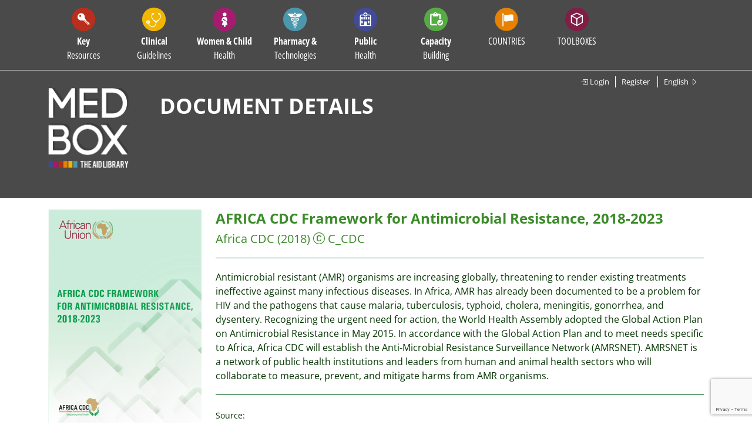

--- FILE ---
content_type: text/html; charset=UTF-8
request_url: https://www.medbox.org/document/africa-cdc-framework-for-antimicrobial-resistance-2018-2023
body_size: 14453
content:
<!doctype html>
<html lang="en">

<head>
    <!-- 
    <div class="js-cookie-consent cookie-consent">

    <span class="cookie-consent__message">
        MEDBOX uses cookies to constantly improve the site and to enable features. By continuing here, you agree to this. &nbsp; &nbsp; &nbsp; &nbsp; &nbsp;      
    </span>

    <button class="js-cookie-consent-agree cookie-consent__agree pull-right btn addtoparentcontroll" style="color: #333;">
        OK
    </button>

</div>
    <script>

        window.laravelCookieConsent = (function () {

            const COOKIE_VALUE = 1;
            const COOKIE_DOMAIN = 'www.medbox.org';

            function consentWithCookies() {
                setCookie('medbox', COOKIE_VALUE, 3650);
                hideCookieDialog();
            }

            function cookieExists(name) {
                return (document.cookie.split('; ').indexOf(name + '=' + COOKIE_VALUE) !== -1);
            }

            function hideCookieDialog() {
                const dialogs = document.getElementsByClassName('js-cookie-consent');

                for (let i = 0; i < dialogs.length; ++i) {
                    dialogs[i].style.display = 'none';
                }
            }

            function setCookie(name, value, expirationInDays) {
                const date = new Date();
                date.setTime(date.getTime() + (expirationInDays * 24 * 60 * 60 * 1000));
                document.cookie = name + '=' + value
                    + ';expires=' + date.toUTCString()
                    + ';domain=' + COOKIE_DOMAIN
                    + ';path=/';
            }

            if (cookieExists('medbox')) {
                hideCookieDialog();
            }

            const buttons = document.getElementsByClassName('js-cookie-consent-agree');

            for (let i = 0; i < buttons.length; ++i) {
                buttons[i].addEventListener('click', consentWithCookies);
            }

            return {
                consentWithCookies: consentWithCookies,
                hideCookieDialog: hideCookieDialog
            };
        })();
    </script>

    -->

    <!-- Matomo Tag Manager -->
<script>
var _mtm = window._mtm = window._mtm || [];
_mtm.push({'mtm.startTime': (new Date().getTime()), 'event': 'mtm.Start'});
(function() {
    var d=document, g=d.createElement('script'), s=d.getElementsByTagName('script')[0];
    g.async=true; g.src='https://matomo.medbox.org/js/container_dmdhIsgg.js'; s.parentNode.insertBefore(g,s);
})();
</script>
<!-- End Matomo Tag Manager -->
<script>
    var gaProperty = 'UA-163808389-1',
    disableStr = 'ga-disable-' + gaProperty;
    if (document.cookie.indexOf(disableStr + '=true') > -1) {
        window[disableStr] = true;
    }

function gaOptout()
{
    document.cookie = disableStr + '=true; expires=Thu, 31 Dec 2099 23:59:59 UTC; path=/';
    window[disableStr] = true;
}

function gaOptin()
{
    window[disableStr] = false;
    document.cookie = disableStr + '=; expires=Thu, 01 Jan 1970 00:00:00 UTC; path=/';
}                             
</script>
<link rel="stylesheet" type="text/css" href="https://cdn.jsdelivr.net/npm/cookieconsent@3/build/cookieconsent.min.css" />    <meta charset="utf-8">
    <meta name="viewport" content="width=device-width, initial-scale=1.0,minimum-scale=1.0">
    <title>AFRICA CDC Framework for Antimicrobial Resistance, 2018-2023</title>
<meta name="description" content="Antimicrobial resistant (AMR) organisms are increasing globally, threatening to render existing treatments ineffective against many in&nbsp; &#10152;read more">
<meta name="keywords" content="">
<meta property="medbox:section" content="publication">
    <link rel="stylesheet" type="text/css" href="/css/font-awesome/css/font-awesome.min.css">
    <link rel="stylesheet" type="text/css" href="https://www.medbox.org/Open-Sans-Stylesheet.css">
    <link rel="stylesheet" type="text/css" href="https://www.medbox.org/bootstrap-icons.css">
    <link rel="stylesheet" type="text/css" href="https://www.medbox.org/mb/css/bootstrap.min.css">
    <link rel="stylesheet" type="text/css" href="https://www.medbox.org/mb/css/medbox.css?v=23">
    <link rel="stylesheet" type="text/css" href="https://www.medbox.org/mb/css/datatables.min.css">
    <link rel="stylesheet" type="text/css" href="https://www.medbox.org/mb/css/chosen.css">
    <link rel="stylesheet" type="text/css" href="https://www.medbox.org/mb/css/bootstrap-select.css">
                <link rel="stylesheet" type="text/css" href="https://www.medbox.org/mb/css/medmissio.css">
        <link rel="icon" type="image/png" sizes="16x16" href="./medbox/favicon-16x16.png">
        <link rel="icon" type="image/png" sizes="32x32" href="./medbox/favicon-32x32.png">
        <link rel="icon" type="image/png" sizes="192x192" href="./medbox/favicon-192x192.png">
        <link rel="icon" type="image/png" sizes="512x512" href="./medbox/favicon-512x512.png">
        <link rel="apple-touch-icon" sizes="180x180" href="./medbox/apple-touch-icon.png">
    
    <style>
        .bootstrap-select .dropdown-toggle .filter-option-inner-inner {
            color: white;
        }

        .bootstrap-select > .dropdown-toggle.bs-placeholder,
        .bootstrap-select > .dropdown-toggle.bs-placeholder:hover,
        .bootstrap-select > .dropdown-toggle.bs-placeholder:focus,
        .bootstrap-select > .dropdown-toggle.bs-placeholder:active {
            color: black;
        }
    </style>

    

        <link rel="stylesheet" type="text/css" href="https://www.medbox.org/mb/css/toolbox.css">
    <link rel="stylesheet" type="text/css" href="https://www.medbox.org/mb/css/jquery-jvectormap-2.0.5.css">

    <script type="text/javascript" src="https://www.medbox.org/mb/js/jquery-3.4.1.min.js"></script>
    <script type="text/javascript" src="https://www.medbox.org/mb/js/jquery-jvectormap-2.0.5.min.js"></script>
    <script type="text/javascript" src="https://www.medbox.org/mb/js/jquery-jvectormap-world-mill.js"></script>

    <script type="text/javascript" src="https://www.medbox.org/mb/js/bootstrap-select.min.js"></script>
    <script type="text/javascript" src="https://www.medbox.org/js/medbox-project.js"></script>

</head>


<body id="mb" class="body align-items-center medbox">
<div id="page-container">
    <header class="background-color header">
    <div class="container">
        <nav class="navbar navbar-expand-xl navbar-dark  sticky-top">
        <span class="show-mobile-screen">
            <a class="show-mobile-screen" alt="" id="" href="https://www.medbox.org">
                <img src="/img/mbsmall.png"
                    width="30" height="30" class="d-inline-block align-top show-mobile-screen" alt=""
                >
            </a>
        </span>

            <button class="navbar-toggler" type="button" data-toggle="collapse" data-target="#navbar"
                    aria-controls="navbar"
                    aria-expanded="false" aria-label="Toggle navigation">
                <span class="navbar-toggler-icon"></span>
            </button>

            <div class="collapse navbar-collapse" id="navbar">
                <ul class="navbar-nav">
                                                                <li class="nav-item dropdown" data-redirect="https://www.medbox.org/categories/TE299VVZ/key-resources">
                            <div class="main-item cursor-pointer">
                                <div class="circle-icon" style="background-color: #b92e1c">
                                    <img src="/svg/Key_Resources.svg" class="nav-icon d-inline-block align-top"
                                         alt="Key Resources">
                                </div>
                                <div class="menu-text">
                                    <span class="bold">Key</span>
                                    <br>Resources
                                </div>
                            </div>
                            <div class="dropdown-menu" style="background-color:#b92e1c"><ul class="menu-column dropright"><li class="dropdown-item d-none d-xs-block d-sm-block d-md-block d-lg-none"><a href="https://www.medbox.org/categories/TE299VVZ/key-resources">All categories</a></li><li><a class="dropdown-item" href="https://www.medbox.org/categories/46G28G/disaster-preparedness">Disaster Preparedness</a></li><li><a class="dropdown-item" href="https://www.medbox.org/categories/348O01AH/emergency-health-kits">Emergency Health Kits</a></li><li><a class="dropdown-item" href="https://www.medbox.org/categories/WGM9D9PZ/food-security-nutrition">Food Security & Nutrition</a></li><li class="dropdown-item"><a href=" https://www.medbox.org/categories/50OCDCO/humanitarian-aid">Humanitarian Aid</a><i class="bi bi-caret-right"></i><div class="submenu dropdown-menu" style="background-color:#b92e1c"><ul class="menu-column"><li><a class="dropdown-item" href="https://www.medbox.org/categories/EQWQ9KTB/general-guidelines">General Guidelines</a></li><li><a class="dropdown-item" href="https://www.medbox.org/categories/I270I0P/protection-security">Protection & Security</a></li></ul></div></li><li><a class="dropdown-item" href="https://www.medbox.org/categories/5TXZA6QK/monitoring-evaluation">Monitoring & Evaluation</a></li><li><a class="dropdown-item" href="https://www.medbox.org/categories/HBPGUGPW/needs-assessment">Needs Assessment</a></li><li><a class="dropdown-item" href="https://www.medbox.org/categories/45IL2A33/project-cycle-management">Project Cycle Management</a></li><li><a class="dropdown-item" href="https://www.medbox.org/categories/DMFNM5EC/quality-control-assurance">Quality Control & Assurance</a></li><li class="dropdown-item"><a href=" https://www.medbox.org/categories/CBQ55UDE/wash-1">WASH</a><i class="bi bi-caret-right"></i><div class="submenu dropdown-menu" style="background-color:#b92e1c"><ul class="menu-column"><li><a class="dropdown-item" href="https://www.medbox.org/categories/441I2GI8/hand-hygiene">Hand Hygiene</a></li><li><a class="dropdown-item" href="https://www.medbox.org/categories/V8KZS2SP/hygiene-promotion">Hygiene Promotion</a></li><li><a class="dropdown-item" href="https://www.medbox.org/categories/6A8N6SHG/infection-control-prevention-ipc">Infection Control & Prevention (IPC)</a></li><li class="dropdown-item"><a href=" https://www.medbox.org/categories/3F3KBP2N/sanitation">Sanitation</a><i class="bi bi-caret-right"></i><div class="submenu dropdown-menu" style="background-color:#b92e1c"><ul class="menu-column"><li><a class="dropdown-item" href="https://www.medbox.org/categories/IH44567G/fecal-disposal-latrines">Fecal Disposal / Latrines</a></li><li><a class="dropdown-item" href="https://www.medbox.org/categories/BNM4TDU6/waste-management">Waste Management</a></li></ul></div></li><li><a class="dropdown-item" href="https://www.medbox.org/categories/PEMXAKMJ/water">Water</a></li></ul></div></li><li><a class="dropdown-item" href="https://www.medbox.org/categories/5EB11C105ACCC/x-medbox-issue-brief-annual-reports-x">x MEDBOX Issue Brief & Annual Reports x</a></li><li><a class="dropdown-item" href="https://www.medbox.org/categories/5FF832AFE6FB3/xmedbox-videos">xMEDBOX Videos</a></li></ul></div>
                        </li>
                                            <li class="nav-item dropdown" data-redirect="https://www.medbox.org/categories/8S698GDB/clinical-guidelines">
                            <div class="main-item cursor-pointer">
                                <div class="circle-icon" style="background-color: #f0b602">
                                    <img src="/svg/Clinical_Guidelines.svg" class="nav-icon d-inline-block align-top"
                                         alt="Clinical Guidelines">
                                </div>
                                <div class="menu-text">
                                    <span class="bold">Clinical</span>
                                    <br>Guidelines
                                </div>
                            </div>
                            <div class="dropdown-menu" style="background-color:#f0b602"><ul class="menu-column dropright"><li class="dropdown-item d-none d-xs-block d-sm-block d-md-block d-lg-none"><a href="https://www.medbox.org/categories/8S698GDB/clinical-guidelines">All categories</a></li><li class="dropdown-item"><a href=" https://www.medbox.org/categories/F2D5FQ4T/communicable-diseases">Communicable Diseases</a><i class="bi bi-caret-right"></i><div class="submenu dropdown-menu" style="background-color:#f0b602"><ul class="menu-column"><li><a class="dropdown-item" href="https://www.medbox.org/categories/4MAICOA6/dermatology">Dermatology</a></li><li><a class="dropdown-item" href="https://medbox.org/48PN8GG8/toolbox/cholera">Diarrhoeal Disease/Cholera</a></li><li><a class="dropdown-item" href="https://www.medbox.org/categories/2D33C60M/hepatitis">Hepatitis</a></li><li><a class="dropdown-item" href="https://medbox.org/44C7I4IK/toolbox/hiv">HIV & STI</a></li><li><a class="dropdown-item" href="https://www.medbox.org/categories/RC855HKR/malaria">Malaria</a></li><li><a class="dropdown-item" href="https://medbox.org/filter/62963EEB4109C/toolbox/clinical-guidelines-4">MPOX - Monkeypox</a></li><li><a class="dropdown-item" href="https://medbox.org/45A56P1I/toolbox/tb">TB</a></li><li><a class="dropdown-item" href="https://www.medbox.org/categories/6S3I61PK/vaccine-preventable-diseases">Vaccine-preventable Diseases</a></li><li><a class="dropdown-item" href="https://medbox.org/filter/29ONEPGM/toolbox/clinical-guidelines-4">Yellow Fever</a></li></ul></div></li><li><a class="dropdown-item" href="https://www.medbox.org/categories/25AO6EBG/dental-eye-care">Dental & Eye Care</a></li><li><a class="dropdown-item" href="https://medbox.org/filter/619394EACABED/toolbox/patient-care">Emergency Care</a></li><li><a class="dropdown-item" href="https://www.medbox.org/categories/HEETH2DX/gynaecology-obstetrics">Gynaecology & Obstetrics</a></li><li class="dropdown-item"><a href=" https://www.medbox.org/categories/7PHTPZN8/ncd">NCD</a><i class="bi bi-caret-right"></i><div class="submenu dropdown-menu" style="background-color:#f0b602"><ul class="menu-column"><li class="dropdown-item"><a href=" https://www.medbox.org/categories/520861QP/cancer">Cancer</a><i class="bi bi-caret-right"></i><div class="submenu dropdown-menu" style="background-color:#f0b602"><ul class="menu-column"><li><a class="dropdown-item" href="https://www.medbox.org/categories/625FB95149F70/breast-cancer">Breast Cancer</a></li><li><a class="dropdown-item" href="https://www.medbox.org/categories/625FBA85722D9/cancer-treatment-resources">Cancer Treatment & Resources</a></li><li><a class="dropdown-item" href="https://www.medbox.org/categories/625FB900C96D0/cervical-cancer">Cervical Cancer</a></li><li><a class="dropdown-item" href="https://www.medbox.org/categories/625FB967149B3/other-cancer-diseases">Other Cancer diseases</a></li><li><a class="dropdown-item" href="https://www.medbox.org/categories/625FBA228EE12/pediatric-cancer">Pediatric cancer</a></li></ul></div></li><li><a class="dropdown-item" href="https://www.medbox.org/categories/800GCPGO/cardiovascular-diseases">Cardiovascular Diseases</a></li><li><a class="dropdown-item" href="https://www.medbox.org/categories/G2JAKI7/copdasthma">COPD/Asthma</a></li><li><a class="dropdown-item" href="https://www.medbox.org/categories/409NCGB3/diabetes">Diabetes</a></li></ul></div></li><li class="dropdown-item"><a href=" https://medbox.org/filter/6DO9B1SN/toolbox/neurological-disorders">Neurology & Psychology</a><i class="bi bi-caret-right"></i><div class="submenu dropdown-menu" style="background-color:#f0b602"><ul class="menu-column"><li><a class="dropdown-item" href="https://medbox.org/filter/6DO9B1SN/toolbox/neurological-disorders">Neurology & Psychology</a></li></ul></div></li><li class="dropdown-item"><a href=" https://www.medbox.org/categories/IBGH7IC7/ntds-others">NTDs & Others</a><i class="bi bi-caret-right"></i><div class="submenu dropdown-menu" style="background-color:#f0b602"><ul class="menu-column"><li><a class="dropdown-item" href="https://www.medbox.org/categories/3UVPW32R/buruli-ulcer">Buruli Ulcer</a></li><li><a class="dropdown-item" href="https://www.medbox.org/categories/74R6E0K6/chagas">Chagas</a></li><li><a class="dropdown-item" href="https://medbox.org/filter/2TKP4GK9/toolbox/clinical-guidelines-4">Dengue</a></li><li><a class="dropdown-item" href="https://www.medbox.org/categories/8S5CL98/dracunculiasis">Dracunculiasis</a></li><li><a class="dropdown-item" href="https://www.medbox.org/categories/6LPN4GH3/echinococcosis">Echinococcosis</a></li><li><a class="dropdown-item" href="https://www.medbox.org/categories/4UAJIGAK/foodborne-trematodises">Foodborne Trematodises</a></li><li><a class="dropdown-item" href="https://www.medbox.org/categories/2K878KA7/helminthiasis">Helminthiasis</a></li><li><a class="dropdown-item" href="https://www.medbox.org/categories/843JD5H6/hemorrhagic-fever">Hemorrhagic Fever</a></li><li><a class="dropdown-item" href="https://www.medbox.org/categories/M2CGP79Z/human-african-trypanosomiasis">Human African Trypanosomiasis</a></li><li><a class="dropdown-item" href="https://www.medbox.org/categories/L9P209O/leishmaniasis">Leishmaniasis</a></li><li><a class="dropdown-item" href="https://www.medbox.org/categories/HJDRBWGW/leprosy">Leprosy</a></li></ul><ul class="menu-column"><li><a class="dropdown-item" href="https://www.medbox.org/categories/4P8OAHQ1/lymphaticfilariasis">Lymphaticfilariasis</a></li><li><a class="dropdown-item" href="https://www.medbox.org/categories/4I16CICN/onchocerciasis">Onchocerciasis</a></li><li><a class="dropdown-item" href="https://www.medbox.org/categories/2G0491PN/rabies">Rabies</a></li><li><a class="dropdown-item" href="https://www.medbox.org/categories/4K29IL09/schistosomiasis">Schistosomiasis</a></li><li><a class="dropdown-item" href="https://www.medbox.org/categories/6HSK4DHM/snakebites">Snakebites</a></li><li><a class="dropdown-item" href="https://www.medbox.org/categories/4DK4C1A8/taeniasis-cysticercosis">Taeniasis/ Cysticercosis</a></li><li><a class="dropdown-item" href="https://www.medbox.org/categories/48SL0M48/trachoma">Trachoma</a></li><li><a class="dropdown-item" href="https://www.medbox.org/categories/36CG828M/yaws">Yaws</a></li><li><a class="dropdown-item" href="https://www.medbox.org/categories/6L1HA0P9/yersinia-pestis-plague">Yersinia pestis (Plague)</a></li><li><a class="dropdown-item" href="https://medbox.org/6GHJ60J6/toolbox/zika">Zika</a></li></ul></div></li><li><a class="dropdown-item" href="https://www.medbox.org/categories/IMRV8ZKB/nutrition">Nutrition</a></li><li><a class="dropdown-item" href="https://www.medbox.org/categories/621CDE2573FA4/palliative-care">Palliative Care</a></li><li><a class="dropdown-item" href="https://www.medbox.org/categories/6KDIN85E/pediatrics">Pediatrics</a></li><li><a class="dropdown-item" href="https://www.medbox.org/categories/V25C3MPS/radiology-and-diagnostic">Radiology and Diagnostic</a></li><li><a class="dropdown-item" href="https://www.medbox.org/categories/ENTR9CGK/surgery-anaesthesia">Surgery & Anaesthesia</a></li></ul></div>
                        </li>
                                            <li class="nav-item dropdown" data-redirect="https://www.medbox.org/categories/I34TI6K4/women-child-health">
                            <div class="main-item cursor-pointer">
                                <div class="circle-icon" style="background-color: #a51c6f">
                                    <img src="/svg/Women_Child.svg" class="nav-icon d-inline-block align-top"
                                         alt="Women & Child Health">
                                </div>
                                <div class="menu-text">
                                    <span class="bold">Women & Child</span>
                                    <br>Health
                                </div>
                            </div>
                            <div class="dropdown-menu" style="background-color:#a51c6f"><ul class="menu-column dropright"><li class="dropdown-item d-none d-xs-block d-sm-block d-md-block d-lg-none"><a href="https://www.medbox.org/categories/I34TI6K4/women-child-health">All categories</a></li><li class="dropdown-item"><a href=" https://www.medbox.org/categories/3Q4M88C2/child-health">Child Health</a><i class="bi bi-caret-right"></i><div class="submenu dropdown-menu" style="background-color:#a51c6f"><ul class="menu-column"><li><a class="dropdown-item" href="https://www.medbox.org/categories/8897AHKL/child-protection">Child protection</a></li><li><a class="dropdown-item" href="https://www.medbox.org/categories/CDKSNH99/diarrhoea">Diarrhoea</a></li><li><a class="dropdown-item" href="https://www.medbox.org/categories/DJVXPWC8/immunization">Immunization</a></li><li><a class="dropdown-item" href="https://www.medbox.org/categories/QFX6EMRQ/neonatal-care">Neonatal Care</a></li><li><a class="dropdown-item" href="https://www.medbox.org/categories/2CDI59VK/paediatrics">Paediatrics</a></li><li><a class="dropdown-item" href="https://www.medbox.org/categories/D0K0TJO/respiratory-infections">Respiratory Infections</a></li><li><a class="dropdown-item" href="https://www.medbox.org/categories/3JPCD8FD/under-5-nutrition">Under-5 nutrition</a></li><li><a class="dropdown-item" href="https://www.medbox.org/categories/80KNISQ0/violence-against-children">Violence against Children</a></li></ul></div></li><li><a class="dropdown-item" href="https://www.medbox.org/categories/IX9QJQZB/maternal-health">Maternal Health</a></li><li class="dropdown-item"><a href=" https://www.medbox.org/categories/TWZPPSI7/reproductive-health">Reproductive Health</a><i class="bi bi-caret-right"></i><div class="submenu dropdown-menu" style="background-color:#a51c6f"><ul class="menu-column"><li><a class="dropdown-item" href="https://www.medbox.org/categories/2MCPF5Q7/family-planning">Family Planning</a></li><li><a class="dropdown-item" href="https://www.medbox.org/categories/HCOIO94/female-genital-mutilation">Female Genital Mutilation</a></li><li><a class="dropdown-item" href="https://www.medbox.org/categories/6D3L6625/menstrual-hygiene-management">Menstrual Hygiene Management</a></li></ul></div></li><li><a class="dropdown-item" href="https://www.medbox.org/categories/6KB4J194/sexual-violence">Sexual Violence</a></li></ul></div>
                        </li>
                                            <li class="nav-item dropdown" data-redirect="https://www.medbox.org/categories/URSDHPJC/pharmacy-technologies">
                            <div class="main-item cursor-pointer">
                                <div class="circle-icon" style="background-color: #4b98ad">
                                    <img src="/svg/Pharmacy.svg" class="nav-icon d-inline-block align-top"
                                         alt="Pharmacy & Technologies">
                                </div>
                                <div class="menu-text">
                                    <span class="bold">Pharmacy &</span>
                                    <br>Technologies
                                </div>
                            </div>
                            <div class="dropdown-menu" style="background-color:#4b98ad"><ul class="menu-column dropright"><li class="dropdown-item d-none d-xs-block d-sm-block d-md-block d-lg-none"><a href="https://www.medbox.org/categories/URSDHPJC/pharmacy-technologies">All categories</a></li><li><a class="dropdown-item" href="https://medbox.org/L376A0P/toolbox/amr">Antimicrobial Resistance</a></li><li><a class="dropdown-item" href="https://www.medbox.org/categories/P83B648/laboratory-quality-assurance">Laboratory Quality Assurance</a></li><li class="dropdown-item"><a href=" https://www.medbox.org/categories/LR9EC21/laboratory-technologies">Laboratory Technologies</a><i class="bi bi-caret-right"></i><div class="submenu dropdown-menu" style="background-color:#4b98ad"><ul class="menu-column"><li><a class="dropdown-item" href="https://www.medbox.org/categories/48PN8LP5/bacteriology">Bacteriology</a></li><li><a class="dropdown-item" href="https://www.medbox.org/categories/5EE89CD797AF7/general-guidelines">General Guidelines</a></li><li><a class="dropdown-item" href="https://www.medbox.org/categories/48R48L4J/hematology">Hematology</a></li><li><a class="dropdown-item" href="https://www.medbox.org/categories/L4HG0QJ/parasitology">Parasitology</a></li><li><a class="dropdown-item" href="https://www.medbox.org/categories/668KAP0H/virology">Virology</a></li></ul></div></li><li><a class="dropdown-item" href="https://www.medbox.org/categories/5592CT09/laboratory-waste">Laboratory Waste</a></li><li><a class="dropdown-item" href="https://www.medbox.org/categories/8CWF6836/medical-devices-equipment">Medical Devices & Equipment</a></li><li><a class="dropdown-item" href="https://medbox.org/6183CF5247C15/toolbox/pharmacy">Pharmacy</a></li></ul></div>
                        </li>
                                            <li class="nav-item dropdown" data-redirect="https://www.medbox.org/categories/6DSPCD19/public-health">
                            <div class="main-item cursor-pointer">
                                <div class="circle-icon" style="background-color: #424b97">
                                    <img src="/svg/Public.svg" class="nav-icon d-inline-block align-top"
                                         alt="Public Health">
                                </div>
                                <div class="menu-text">
                                    <span class="bold">Public</span>
                                    <br>Health
                                </div>
                            </div>
                            <div class="dropdown-menu" style="background-color:#424b97"><ul class="menu-column dropright"><li class="dropdown-item d-none d-xs-block d-sm-block d-md-block d-lg-none"><a href="https://www.medbox.org/categories/6DSPCD19/public-health">All categories</a></li><li><a class="dropdown-item" href="https://www.medbox.org/categories/PMPV7WCH/age-elderly">Age & Elderly</a></li><li class="dropdown-item"><a href=" https://www.medbox.org/categories/613JC1GN/community-health">Community Health</a><i class="bi bi-caret-right"></i><div class="submenu dropdown-menu" style="background-color:#424b97"><ul class="menu-column"><li><a class="dropdown-item" href="https://www.medbox.org/categories/J2MRNFDA/primary-health-care">Primary Health Care</a></li></ul></div></li><li class="dropdown-item"><a href=" https://www.medbox.org/categories/29R541OP/digital-health">Digital Health</a><i class="bi bi-caret-right"></i><div class="submenu dropdown-menu" style="background-color:#424b97"><ul class="menu-column"><li><a class="dropdown-item" href="https://www.medbox.org/categories/8A97J693/e-therapy">E-therapy</a></li></ul></div></li><li><a class="dropdown-item" href="https://medbox.org/48OHC48P/toolbox/disability">Disabilities & Inclusion</a></li><li class="dropdown-item"><a href=" https://www.medbox.org/categories/RTXNC43X/disease-prevention-control">Disease Prevention & Control</a><i class="bi bi-caret-right"></i><div class="submenu dropdown-menu" style="background-color:#424b97"><ul class="menu-column"><li class="dropdown-item"><a href=" https://www.medbox.org/categories/119N0A90/communicable-diseases-1">Communicable Diseases</a><i class="bi bi-caret-right"></i><div class="submenu dropdown-menu" style="background-color:#424b97"><ul class="menu-column"><li><a class="dropdown-item" href="https://www.medbox.org/categories/5R4CT6J3/vector-control">Vector Control</a></li></ul></div></li><li><a class="dropdown-item" href="https://www.medbox.org/categories/OSMIH2P/non-communicable-diseases">Non-communicable Diseases</a></li></ul></div></li><li class="dropdown-item"><a href=" https://www.medbox.org/categories/4G1M4H1L/gender">Gender</a><i class="bi bi-caret-right"></i><div class="submenu dropdown-menu" style="background-color:#424b97"><ul class="menu-column"><li><a class="dropdown-item" href="https://www.medbox.org/categories/68R660S8/sex-repr-rights">Sex. & Repr. Rights</a></li></ul></div></li><li class="dropdown-item"><a href=" https://medbox.org/6TRGC29L/toolbox/global-health-education">Global Health</a><i class="bi bi-caret-right"></i><div class="submenu dropdown-menu" style="background-color:#424b97"><ul class="menu-column"><li><a class="dropdown-item" href="https://medbox.org/filter/28282940/toolbox/key-resources">Online Courses Platforms</a></li></ul></div></li><li class="dropdown-item"><a href=" https://www.medbox.org/categories/HH8MTBGZ/health-systems">Health Systems</a><i class="bi bi-caret-right"></i><div class="submenu dropdown-menu" style="background-color:#424b97"><ul class="menu-column"><li><a class="dropdown-item" href="https://www.medbox.org/categories/71Q0G19P/health-system-strengthening">Health System Strengthening</a></li></ul></div></li><li><a class="dropdown-item" href="https://www.medbox.org/categories/TI855HH/physiotherapy-rehabilitation">Physiotherapy & Rehabilitation</a></li><li><a class="dropdown-item" href="https://medbox.org/61712A05ACDFB/toolbox/planetary-health">Planetary Health</a></li></ul></div>
                        </li>
                                            <li class="nav-item dropdown" data-redirect="https://www.medbox.org/categories/55EGHPZX/capacity-building">
                            <div class="main-item cursor-pointer">
                                <div class="circle-icon" style="background-color: #55ac42">
                                    <img src="/svg/Training.svg" class="nav-icon d-inline-block align-top"
                                         alt="Capacity Building">
                                </div>
                                <div class="menu-text">
                                    <span class="bold">Capacity</span>
                                    <br>Building
                                </div>
                            </div>
                            <div class="dropdown-menu" style="background-color:#55ac42"><ul class="menu-column dropright"><li class="dropdown-item d-none d-xs-block d-sm-block d-md-block d-lg-none"><a href="https://www.medbox.org/categories/55EGHPZX/capacity-building">All categories</a></li><li class="dropdown-item"><a href=" https://www.medbox.org/categories/2CP6298H/clinical-training">Clinical Training</a><i class="bi bi-caret-right"></i><div class="submenu dropdown-menu" style="background-color:#55ac42"><ul class="menu-column"><li><a class="dropdown-item" href="https://medbox.org/filter/5E6F42B322AF4/toolbox/information-material-training">COVID-19</a></li><li><a class="dropdown-item" href="https://www.medbox.org/categories/62A9A73CB893C/general">General</a></li><li><a class="dropdown-item" href="https://www.medbox.org/categories/62A9A7A2398E3/gynaecology-obstetrics">Gynaecology & Obstetrics</a></li><li><a class="dropdown-item" href="https://www.medbox.org/categories/62A9A7598CEED/highly-contagious-diseses">HIghly contagious Diseses</a></li><li><a class="dropdown-item" href="https://medbox.org/filter/81P3IL10/toolbox/training-capacity-building">HIV</a></li><li><a class="dropdown-item" href="https://www.medbox.org/categories/62A9A7CD33431/neglected-tropcial-diseases-ntds">Neglected Tropcial Diseases NTDs</a></li><li><a class="dropdown-item" href="https://www.medbox.org/categories/62A9A7B56706E/non-communicable-diseases-ncd">Non-communicable Diseases NCD</a></li><li><a class="dropdown-item" href="https://www.medbox.org/categories/62A9A78DA1412/nutrition">Nutrition</a></li><li><a class="dropdown-item" href="https://www.medbox.org/categories/62A9A781C269E/palliative-care">Palliative Care</a></li><li><a class="dropdown-item" href="https://www.medbox.org/categories/62A9A7741466C/patient-care">Patient Care</a></li><li><a class="dropdown-item" href="https://medbox.org/filter/52BMC1CG/toolbox/communication-training">TB</a></li><li><a class="dropdown-item" href="https://www.medbox.org/categories/62A9A7680526E/vaccine-preventable-diseases">Vaccine-preventable Diseases</a></li></ul></div></li><li><a class="dropdown-item" href="https://medbox.org/filter/HC9I0J0/toolbox/capacity-building">Disabilities</a></li><li><a class="dropdown-item" href="https://www.medbox.org/categories/70P9CGOI/humanitarian-aid">Humanitarian Aid</a></li><li><a class="dropdown-item" href="https://www.medbox.org/categories/64376KPJ/maternal-child-health">Maternal & Child Health</a></li><li><a class="dropdown-item" href="https://medbox.org/filter/Q134Q0P/toolbox/training-capacity-building">Mental Health</a></li><li><a class="dropdown-item" href="https://www.medbox.org/categories/6TKIIL82/mobile-training-tools-apps">Mobile Training Tools & Apps</a></li><li><a class="dropdown-item" href="https://www.medbox.org/categories/4CJ1AOJI/online-courses-platforms">Online Courses & Platforms</a></li><li><a class="dropdown-item" href="https://medbox.org/filter/6200BF88788DB/toolbox/capacity-building">Pharmacy & Technology</a></li><li><a class="dropdown-item" href="https://medbox.org/61712A05ACDFB/toolbox/planetary-health">Planetary Health</a></li><li><a class="dropdown-item" href="https://www.medbox.org/categories/2IBJ22C0/public-health">Public Health</a></li><li><a class="dropdown-item" href="https://www.medbox.org/categories/25883526/reproductive-health">Reproductive Health</a></li><li><a class="dropdown-item" href="https://www.medbox.org/categories/85C3884L/training-manuals">Training Manuals</a></li><li><a class="dropdown-item" href="https://www.medbox.org/categories/62A9A87C7B5F6/videos">Videos</a></li><li><a class="dropdown-item" href="https://www.medbox.org/categories/6531B2B6/water-sanitation-and-hygiene-wash">Water, Sanitation and Hygiene (WASH)</a></li></ul></div>
                        </li>
                    
                    <li class="nav-item dropdown bg-countries hidden-line">
                        <div class="circle-icon">
                            <img src="/svg/Countries.svg" class="nav-icon d-inline-block align-top "
                                 alt="Countrie">
                        </div>
                        <div class="menu-text"><span
                                    class="condensed-bold">COUNTRIES</span><br>
                        </div>

                        <div class="country" style="position: absolute">
                            <div class="country-row">
                                <div class="col-4">
                                    <div class="form-group">
                                        <select data-live-search="true" title="Select country"
                                                data-live-search-placeholder="Search Country ..."
                                                data-size=15 class="selectpicker" data-width="320px"
                                                data-style="btn-country" onchange="gfunc(this.value)">
                                            <option Value="AF">Afghanistan</option><option Value="">Africa</option><option Value="AL">Albania</option><option Value="AO">Angola</option><option Value="AR">Argentina</option><option Value="AM">Armenia</option><option Value="">Asia</option><option Value="AU">Australia</option><option Value="AT">Austria</option><option Value="BS">Bahamas</option><option Value="BD">Bangladesh</option><option Value="BB">Barbados</option><option Value="BZ">Belize</option><option Value="BJ">Benin</option><option Value="BT">Bhutan</option><option Value="BO">Bolivia</option><option Value="ba">Bosnia and Herzegovina</option><option Value="BW">Botswana</option><option Value="BR">Brazil</option><option Value="BG">Bulgaria</option><option Value="BF">Burkina Faso</option><option Value="BI">Burundi</option><option Value="KH">Cambodia</option><option Value="CM">Cameroon</option><option Value="CA">Canada</option><option Value="CV">Cape Verde</option><option Value="CF">Central African Republic</option><option Value="TD">Chad</option><option Value="CL">Chile</option><option Value="CN">China</option><option Value="CO">Colombia</option><option Value="cg">Congo, Democratic Republic of</option><option Value="CG">Congo-Brazzaville</option><option Value="CR">Costa Rica</option><option Value="HR">Croatia</option><option Value="CU">Cuba</option><option Value="CI">Côte d’Ivoire / Ivory Coast</option><option Value="DK">Denmark</option><option Value="DJ">Djibouti</option><option Value="DO">Dominican Republic</option><option Value="">Eastern Europe</option><option Value="EC">Ecuador</option><option Value="EG">Egypt</option><option Value="SV">El Salvador</option><option Value="ER">Eritrea</option><option Value="EE">Estonia</option><option Value="SZ">Eswatini/ Swaziland</option><option Value="ET">Ethiopia</option><option Value="FJ">Fiji</option><option Value="GA">Gabon</option><option Value="GM">Gambia</option><option Value="GE">Georgia</option><option Value="DE">Germany</option><option Value="GH">Ghana</option><option Value="">Global</option><option Value="GR">Greece</option><option Value="GT">Guatemala</option><option Value="GN">Guinea</option><option Value="GW">Guinea-Bissau</option><option Value="GY">Guyana</option><option Value="HT">Haiti</option><option Value="HN">Honduras</option><option Value="HU">Hungary</option><option Value="IN">India</option><option Value="ID">Indonesia</option><option Value="IR">Iran</option><option Value="IQ">Iraq</option><option Value="IE">Ireland</option><option Value="IT">Italy</option><option Value="JO">Jordan</option><option Value="KZ">Kazakhstan</option><option Value="KE">Kenya</option><option Value="KG">Kyrgyzstan</option><option Value="LA">Laos</option><option Value="LV">Latvia</option><option Value="LB">Lebanon</option><option Value="LS">Lesotho</option><option Value="LR">Liberia</option><option Value="LY">Libya</option><option Value="LT">Lithuania</option><option Value="LU">Luxembourg</option><option Value="MG">Madagascar</option><option Value="MW">Malawi</option><option Value="MY">Malaysia</option><option Value="ML">Mali</option><option Value="MR">Mauritania</option><option Value="MX">Mexico</option><option Value="MD">Moldova</option><option Value="MN">Mongolia</option><option Value="MA">Morocco</option><option Value="MZ">Mozambique</option><option Value="MM">Myanmar / Burma</option><option Value="NA">Namibia</option><option Value="NP">Nepal</option><option Value="NI">Nicaragua</option><option Value="NE">Niger</option><option Value="NG">Nigeria</option><option Value="KP">North Korea</option><option Value="MK">North Macedonia</option><option Value="NO">Norway</option><option Value="OM">Oman</option><option Value="">Other region</option><option Value="PK">Pakistan</option><option Value="PS">Palestine</option><option Value="PA">Panama</option><option Value="PG">Papua New Guinea</option><option Value="PY">Paraguay</option><option Value="PE">Peru</option><option Value="PH">Philippines</option><option Value="PL">Poland</option><option Value="QA">Qatar</option><option Value="RO">Romania</option><option Value="RU">Russia</option><option Value="RW">Rwanda</option><option Value="SA">Saudi Arabia</option><option Value="SN">Senegal</option><option Value="RS">Serbia</option><option Value="SL">Sierra Leone</option><option Value="SG">Singapore</option><option Value="SK">Slovakia</option><option Value="SI">Slovenia</option><option Value="SB">Solomon Islands</option><option Value="SO">Somalia</option><option Value="ZA">South Africa</option><option Value="">Southern Africa</option><option Value="LK">Sri Lanka</option><option Value="SD">Sudan</option><option Value="CH">Switzerland</option><option Value="SY">Syria</option><option Value="TJ">Tajikistan</option><option Value="TZ">Tanzania</option><option Value="TH">Thailand</option><option Value="TL">Timor Leste/ East Timor</option><option Value="TG">Togo</option><option Value="TR">Turkey</option><option Value="US">USA</option><option Value="UG">Uganda</option><option Value="UA">Ukraine</option><option Value="AE">United Arab Emirates</option><option Value="GB">United Kingdom</option><option Value="UY">Uruguay</option><option Value="UZ">Uzbekistan</option><option Value="VU">Vanuatu</option><option Value="VE">Venezuela</option><option Value="VN">Vietnam</option><option Value="YE">Yemen</option><option Value="ZM">Zambia</option><option Value="ZW">Zimbabwe</option>
                                        </select>
                                    </div>
                                </div>
                            </div>

                            <div class="world-map" id="world-map" style="height:480px; width:900px"></div>

                            <div class="regions" id="wm">
                                <ul id="submenu " class="subnav clearfix w100 region"
                                    style="padding-left:0px; width:900px;margin-left:-653px;">
                                    <li class="nav-item"><a href="https://www.medbox.org/bccounty/5C100F7D55E8E" style="color:#689c97;">Middle East and North Africa</a></li><li class="nav-item"><a href="https://www.medbox.org/bccounty/5C100F3E7072A" style="color:#7fb174;">West and Central Africa</a></li><li class="nav-item"><a href="https://www.medbox.org/bccounty/600788P0" style="color:#9bcfb8;">East and Southern Africa</a></li><li class="nav-item"><a href="https://www.medbox.org/bccounty/5C1010356C9CF" style="color:#96cc88;">South–East Asia Region</a></li><li class="nav-item"><a href="https://www.medbox.org/bccounty/5C1010592C33C" style="color:#8a9977;">Western Pacific Region</a></li><li class="nav-item"><a href="https://www.medbox.org/bccounty/5C10116202AC8" style="color:#B0C4DE;">Eastern Europe and Central Asia</a></li><li class="nav-item"><a href="https://www.medbox.org/bccounty/4U0IEOQN" style="color:#90c0aa;">Latin America and the Carribbean</a></li><li class="nav-item"><a href="https://www.medbox.org/bccounty/5C1011885BA13" style="color:#66CC66;">Western and Central Europe</a></li><li class="nav-item"><a href="https://www.medbox.org/bccounty/5E2A52272AC43" style="color:#CCCC99;">North America</a></li><li class="nav-item"><a href="https://www.medbox.org/bccounty/GP06M8L" style="color:white;">South Sudan</a></li><li class="nav-item"><a href="https://www.medbox.org/bccounty/5E313901233DD" style="color:white;">Turkmenistan</a></li><li class="nav-item"><a href="https://www.medbox.org/bccounty/5E316863BE43E" style="color:white;">Jamaica</a></li><li class="nav-item"><a href="https://www.medbox.org/bccounty/5E5383D5E0D92" style="color:white;">Japan</a></li><li class="nav-item"><a href="https://www.medbox.org/bccounty/5E67C1932DBCD" style="color:white;">Belgium</a></li><li class="nav-item"><a href="https://www.medbox.org/bccounty/5E67C1F6AA759" style="color:white;">France</a></li><li class="nav-item"><a href="https://www.medbox.org/bccounty/5E67C3197B455" style="color:white;">Maldives</a></li><li class="nav-item"><a href="https://www.medbox.org/bccounty/5E67C3EB0816B" style="color:white;">Mauritius</a></li><li class="nav-item"><a href="https://www.medbox.org/bccounty/5E67C45179903" style="color:white;">Tunisia</a></li><li class="nav-item"><a href="https://www.medbox.org/bccounty/5E7281852A1F4" style="color:white;">Portugal</a></li><li class="nav-item"><a href="https://www.medbox.org/bccounty/5E7A364A447F1" style="color:white;">Spain</a></li><li class="nav-item"><a href="https://www.medbox.org/bccounty/5E82EB6B48F16" style="color:white;">South Korea</a></li><li class="nav-item"><a href="https://www.medbox.org/bccounty/5E859904BAE11" style="color:white;">Algeria</a></li><li class="nav-item"><a href="https://www.medbox.org/bccounty/5F901F53C333E" style="color:white;">Azerbaijan</a></li><li class="nav-item"><a href="https://www.medbox.org/bccounty/5F902467511E4" style="color:white;">Belarus</a></li><li class="nav-item"><a href="https://www.medbox.org/bccounty/5F9A69D127E56" style="color:white;">French Guyana</a></li><li class="nav-item"><a href="https://www.medbox.org/bccounty/5F9A91FE4A655" style="color:white;">Israel</a></li>
                                </ul>
                            </div>
                        </div>
                    </li>

                                            <li class="nav-item dropdown" data-redirect="https://www.medbox.org/toolbox">
                            <div>
                                <div class="circle-icon toolbox-circle">
                                    <img src="/svg/Toolboxes.svg" class="nav-icon d-inline-block align-top">
                                </div>
                                <div class="menu-text">
                                    <span class="condensed-bold">TOOLBOXES</span>
                                    <br>
                                </div>
                            </div>
                            <div class="dropdown-menu toolbox-menu">
                                                                                                                                                                            <ul class="menu-column">
                                                                                        <li>
                                                <a class="dropdown-item"
                                                   href="https://www.medbox.org/67E5193173516/toolbox/malaria">
                                                    Malaria
                                                </a>
                                            </li>
                                                                                        
                                                                                                                            <li>
                                                <a class="dropdown-item"
                                                   href="https://www.medbox.org/657825D2B1EB4/toolbox/ncds">
                                                    NCDs
                                                </a>
                                            </li>
                                                                                        
                                                                                                                            <li>
                                                <a class="dropdown-item"
                                                   href="https://www.medbox.org/630EFA7ADAD06/toolbox/ntds">
                                                    NTDs
                                                </a>
                                            </li>
                                                                                        
                                                                                                                            <li>
                                                <a class="dropdown-item"
                                                   href="https://www.medbox.org/61712A05ACDFB/toolbox/planetary-health">
                                                    Planetary Health
                                                </a>
                                            </li>
                                                                                        
                                                                                                                            <li>
                                                <a class="dropdown-item"
                                                   href="https://www.medbox.org/2KJHGI29/toolbox/mental-health">
                                                    Mental Health
                                                </a>
                                            </li>
                                                                                        
                                                                                                                            <li>
                                                <a class="dropdown-item"
                                                   href="https://www.medbox.org/L376A0P/toolbox/amr">
                                                    AMR
                                                </a>
                                            </li>
                                                                                        
                                                                                                                            <li>
                                                <a class="dropdown-item"
                                                   href="https://www.medbox.org/60CB0F9167908/toolbox/caregiver">
                                                    Caregiver
                                                </a>
                                            </li>
                                                                                        
                                                                                                                            <li>
                                                <a class="dropdown-item"
                                                   href="https://www.medbox.org/6183CF5247C15/toolbox/pharmacy">
                                                    Pharmacy
                                                </a>
                                            </li>
                                                                                        
                                                                                                                            <li>
                                                <a class="dropdown-item"
                                                   href="https://www.medbox.org/5E6EA419CA7A4/toolbox/covid-19">
                                                    COVID-19
                                                </a>
                                            </li>
                                                                                        
                                                                                                                            <li>
                                                <a class="dropdown-item"
                                                   href="https://www.medbox.org/6TRGC29L/toolbox/global-health-education">
                                                    Global Health Education
                                                </a>
                                            </li>
                                                                                        
                                                                                                                            <li>
                                                <a class="dropdown-item"
                                                   href="https://www.medbox.org/4A106O05/toolbox/ebola-marburg">
                                                    Ebola &amp; Marburg
                                                </a>
                                            </li>
                                                                                        
                                                                                                                            <li>
                                                <a class="dropdown-item"
                                                   href="https://www.medbox.org/35RMC034/toolbox/natural-hazards">
                                                    Natural Hazards
                                                </a>
                                            </li>
                                                                                        </ul>
                                                                                                                        <ul class="menu-column">
                                                                                        <li>
                                                <a class="dropdown-item"
                                                   href="https://www.medbox.org/6C174KS7/toolbox/conflict">
                                                    Conflict
                                                </a>
                                            </li>
                                                                                        
                                                                                                                            <li>
                                                <a class="dropdown-item"
                                                   href="https://www.medbox.org/6GHJ60J6/toolbox/zika">
                                                    Zika
                                                </a>
                                            </li>
                                                                                        
                                                                                                                            <li>
                                                <a class="dropdown-item"
                                                   href="https://www.medbox.org/45A56P1I/toolbox/tb">
                                                    TB
                                                </a>
                                            </li>
                                                                                        
                                                                                                                            <li>
                                                <a class="dropdown-item"
                                                   href="https://www.medbox.org/48PN8GG8/toolbox/cholera">
                                                    Cholera
                                                </a>
                                            </li>
                                                                                        
                                                                                                                            <li>
                                                <a class="dropdown-item"
                                                   href="https://www.medbox.org/44C7I4IK/toolbox/hiv">
                                                    HIV
                                                </a>
                                            </li>
                                                                                        
                                                                                                                            <li>
                                                <a class="dropdown-item"
                                                   href="https://www.medbox.org/6PONCKR6/toolbox/polio">
                                                    Polio
                                                </a>
                                            </li>
                                                                                        
                                                                                                                            <li>
                                                <a class="dropdown-item"
                                                   href="https://www.medbox.org/114M2DGK/toolbox/rapid-response">
                                                    Rapid Response
                                                </a>
                                            </li>
                                                                                        
                                                                                                                            <li>
                                                <a class="dropdown-item"
                                                   href="https://www.medbox.org/3239G4AM/toolbox/refugee">
                                                    Refugee
                                                </a>
                                            </li>
                                                                                        
                                                                                                                            <li>
                                                <a class="dropdown-item"
                                                   href="https://www.medbox.org/48OHC48P/toolbox/disability">
                                                    Disability
                                                </a>
                                            </li>
                                                                                        
                                                                                                                            <li>
                                                <a class="dropdown-item"
                                                   href="https://www.medbox.org/2MB86PJ8/toolbox/specific-hazards">
                                                    Specific Hazards
                                                </a>
                                            </li>
                                                                                        
                                                                                                                            <li>
                                                <a class="dropdown-item"
                                                   href="https://www.medbox.org/5ED89914549DA/toolbox/social-ethics">
                                                    Social Ethics
                                                </a>
                                            </li>
                                                                                        
                                                                                                                            <li>
                                                <a class="dropdown-item"
                                                   href="https://www.medbox.org/651A8B6F376FA/toolbox/health-financing-toolbox">
                                                    Health Financing Toolbox
                                                </a>
                                            </li>
                                                                                        
                                                                                    </ul>
                            </div>
                        </li>
                    
                                    </ul>

                <div class="nav-elements-mobile"></div>

                <div class="mobile-world-map-wrapper">
                    <div class="country-row">
                        <div class="col-4">
                            <div class="form-group">
                                <select data-live-search="true" title="Select country"
                                        data-live-search-placeholder="Search Country ..."
                                        data-size=15 class="selectpicker" data-width="320px"
                                        data-style="btn-country" onchange="gfunc(this.value)">
                                    <option Value="AF">Afghanistan</option><option Value="">Africa</option><option Value="AL">Albania</option><option Value="AO">Angola</option><option Value="AR">Argentina</option><option Value="AM">Armenia</option><option Value="">Asia</option><option Value="AU">Australia</option><option Value="AT">Austria</option><option Value="BS">Bahamas</option><option Value="BD">Bangladesh</option><option Value="BB">Barbados</option><option Value="BZ">Belize</option><option Value="BJ">Benin</option><option Value="BT">Bhutan</option><option Value="BO">Bolivia</option><option Value="ba">Bosnia and Herzegovina</option><option Value="BW">Botswana</option><option Value="BR">Brazil</option><option Value="BG">Bulgaria</option><option Value="BF">Burkina Faso</option><option Value="BI">Burundi</option><option Value="KH">Cambodia</option><option Value="CM">Cameroon</option><option Value="CA">Canada</option><option Value="CV">Cape Verde</option><option Value="CF">Central African Republic</option><option Value="TD">Chad</option><option Value="CL">Chile</option><option Value="CN">China</option><option Value="CO">Colombia</option><option Value="cg">Congo, Democratic Republic of</option><option Value="CG">Congo-Brazzaville</option><option Value="CR">Costa Rica</option><option Value="HR">Croatia</option><option Value="CU">Cuba</option><option Value="CI">Côte d’Ivoire / Ivory Coast</option><option Value="DK">Denmark</option><option Value="DJ">Djibouti</option><option Value="DO">Dominican Republic</option><option Value="">Eastern Europe</option><option Value="EC">Ecuador</option><option Value="EG">Egypt</option><option Value="SV">El Salvador</option><option Value="ER">Eritrea</option><option Value="EE">Estonia</option><option Value="SZ">Eswatini/ Swaziland</option><option Value="ET">Ethiopia</option><option Value="FJ">Fiji</option><option Value="GA">Gabon</option><option Value="GM">Gambia</option><option Value="GE">Georgia</option><option Value="DE">Germany</option><option Value="GH">Ghana</option><option Value="">Global</option><option Value="GR">Greece</option><option Value="GT">Guatemala</option><option Value="GN">Guinea</option><option Value="GW">Guinea-Bissau</option><option Value="GY">Guyana</option><option Value="HT">Haiti</option><option Value="HN">Honduras</option><option Value="HU">Hungary</option><option Value="IN">India</option><option Value="ID">Indonesia</option><option Value="IR">Iran</option><option Value="IQ">Iraq</option><option Value="IE">Ireland</option><option Value="IT">Italy</option><option Value="JO">Jordan</option><option Value="KZ">Kazakhstan</option><option Value="KE">Kenya</option><option Value="KG">Kyrgyzstan</option><option Value="LA">Laos</option><option Value="LV">Latvia</option><option Value="LB">Lebanon</option><option Value="LS">Lesotho</option><option Value="LR">Liberia</option><option Value="LY">Libya</option><option Value="LT">Lithuania</option><option Value="LU">Luxembourg</option><option Value="MG">Madagascar</option><option Value="MW">Malawi</option><option Value="MY">Malaysia</option><option Value="ML">Mali</option><option Value="MR">Mauritania</option><option Value="MX">Mexico</option><option Value="MD">Moldova</option><option Value="MN">Mongolia</option><option Value="MA">Morocco</option><option Value="MZ">Mozambique</option><option Value="MM">Myanmar / Burma</option><option Value="NA">Namibia</option><option Value="NP">Nepal</option><option Value="NI">Nicaragua</option><option Value="NE">Niger</option><option Value="NG">Nigeria</option><option Value="KP">North Korea</option><option Value="MK">North Macedonia</option><option Value="NO">Norway</option><option Value="OM">Oman</option><option Value="">Other region</option><option Value="PK">Pakistan</option><option Value="PS">Palestine</option><option Value="PA">Panama</option><option Value="PG">Papua New Guinea</option><option Value="PY">Paraguay</option><option Value="PE">Peru</option><option Value="PH">Philippines</option><option Value="PL">Poland</option><option Value="QA">Qatar</option><option Value="RO">Romania</option><option Value="RU">Russia</option><option Value="RW">Rwanda</option><option Value="SA">Saudi Arabia</option><option Value="SN">Senegal</option><option Value="RS">Serbia</option><option Value="SL">Sierra Leone</option><option Value="SG">Singapore</option><option Value="SK">Slovakia</option><option Value="SI">Slovenia</option><option Value="SB">Solomon Islands</option><option Value="SO">Somalia</option><option Value="ZA">South Africa</option><option Value="">Southern Africa</option><option Value="LK">Sri Lanka</option><option Value="SD">Sudan</option><option Value="CH">Switzerland</option><option Value="SY">Syria</option><option Value="TJ">Tajikistan</option><option Value="TZ">Tanzania</option><option Value="TH">Thailand</option><option Value="TL">Timor Leste/ East Timor</option><option Value="TG">Togo</option><option Value="TR">Turkey</option><option Value="US">USA</option><option Value="UG">Uganda</option><option Value="UA">Ukraine</option><option Value="AE">United Arab Emirates</option><option Value="GB">United Kingdom</option><option Value="UY">Uruguay</option><option Value="UZ">Uzbekistan</option><option Value="VU">Vanuatu</option><option Value="VE">Venezuela</option><option Value="VN">Vietnam</option><option Value="YE">Yemen</option><option Value="ZM">Zambia</option><option Value="ZW">Zimbabwe</option>
                                </select>
                            </div>
                        </div>
                    </div>

                    <div class="world-map" id="world-map"></div>

                    <div class="regions" id="wm">
                        <ul class="clearfix region">
                            <li class="nav-item"><a href="https://www.medbox.org/bccounty/5C100F7D55E8E" style="color:#689c97;">Middle East and North Africa</a></li><li class="nav-item"><a href="https://www.medbox.org/bccounty/5C100F3E7072A" style="color:#7fb174;">West and Central Africa</a></li><li class="nav-item"><a href="https://www.medbox.org/bccounty/600788P0" style="color:#9bcfb8;">East and Southern Africa</a></li><li class="nav-item"><a href="https://www.medbox.org/bccounty/5C1010356C9CF" style="color:#96cc88;">South–East Asia Region</a></li><li class="nav-item"><a href="https://www.medbox.org/bccounty/5C1010592C33C" style="color:#8a9977;">Western Pacific Region</a></li><li class="nav-item"><a href="https://www.medbox.org/bccounty/5C10116202AC8" style="color:#B0C4DE;">Eastern Europe and Central Asia</a></li><li class="nav-item"><a href="https://www.medbox.org/bccounty/4U0IEOQN" style="color:#90c0aa;">Latin America and the Carribbean</a></li><li class="nav-item"><a href="https://www.medbox.org/bccounty/5C1011885BA13" style="color:#66CC66;">Western and Central Europe</a></li><li class="nav-item"><a href="https://www.medbox.org/bccounty/5E2A52272AC43" style="color:#CCCC99;">North America</a></li><li class="nav-item"><a href="https://www.medbox.org/bccounty/GP06M8L" style="color:white;">South Sudan</a></li><li class="nav-item"><a href="https://www.medbox.org/bccounty/5E313901233DD" style="color:white;">Turkmenistan</a></li><li class="nav-item"><a href="https://www.medbox.org/bccounty/5E316863BE43E" style="color:white;">Jamaica</a></li><li class="nav-item"><a href="https://www.medbox.org/bccounty/5E5383D5E0D92" style="color:white;">Japan</a></li><li class="nav-item"><a href="https://www.medbox.org/bccounty/5E67C1932DBCD" style="color:white;">Belgium</a></li><li class="nav-item"><a href="https://www.medbox.org/bccounty/5E67C1F6AA759" style="color:white;">France</a></li><li class="nav-item"><a href="https://www.medbox.org/bccounty/5E67C3197B455" style="color:white;">Maldives</a></li><li class="nav-item"><a href="https://www.medbox.org/bccounty/5E67C3EB0816B" style="color:white;">Mauritius</a></li><li class="nav-item"><a href="https://www.medbox.org/bccounty/5E67C45179903" style="color:white;">Tunisia</a></li><li class="nav-item"><a href="https://www.medbox.org/bccounty/5E7281852A1F4" style="color:white;">Portugal</a></li><li class="nav-item"><a href="https://www.medbox.org/bccounty/5E7A364A447F1" style="color:white;">Spain</a></li><li class="nav-item"><a href="https://www.medbox.org/bccounty/5E82EB6B48F16" style="color:white;">South Korea</a></li><li class="nav-item"><a href="https://www.medbox.org/bccounty/5E859904BAE11" style="color:white;">Algeria</a></li><li class="nav-item"><a href="https://www.medbox.org/bccounty/5F901F53C333E" style="color:white;">Azerbaijan</a></li><li class="nav-item"><a href="https://www.medbox.org/bccounty/5F902467511E4" style="color:white;">Belarus</a></li><li class="nav-item"><a href="https://www.medbox.org/bccounty/5F9A69D127E56" style="color:white;">French Guyana</a></li><li class="nav-item"><a href="https://www.medbox.org/bccounty/5F9A91FE4A655" style="color:white;">Israel</a></li>
                        </ul>
                    </div>
                </div>
            </div>
        </nav>
    </div>
</header>

<script>
    const WORLD_COUNTRIES_COLORS = {"GN":"#7fb174","BF":"#7fb174","SL":"#7fb174","LR":"#7fb174","NG":"#7fb174","SN":"#7fb174","cg":"#7fb174","ML":"#7fb174","GW":"#7fb174","CI":"#7fb174","MA":"#689c97","US":"#CCCC99","SA":"#689c97","ET":"#9bcfb8","CM":"#7fb174","GH":"#7fb174","UG":"#9bcfb8","NE":"#7fb174","TG":"#7fb174","ZW":"#9bcfb8","HT":"#90c0aa","PH":"#8a9977","IN":"#96cc88","SO":"#9bcfb8","NP":"#96cc88","PK":"#689c97","SS":"#9bcfb8","IQ":"#689c97","JO":"#689c97","AF":"#689c97","DE":"#66CC66","LB":"#689c97","ZM":"#9bcfb8","TR":"#689c97","EG":"#689c97","SY":"#689c97","TD":"#7fb174","KE":"#9bcfb8","TZ":"#9bcfb8","KH":"#8a9977","TH":"#96cc88","GM":"#7fb174","CN":"#96cc88","RW":"#9bcfb8","ID":"#96cc88","MY":"#8a9977","MR":"#7fb174","ZA":"#9bcfb8","IE":"#66CC66","BD":"#96cc88","SG":"#96cc88","MW":"#9bcfb8","MZ":"#9bcfb8","PG":"#8a9977","SD":"#7fb174","BJ":"#7fb174","CF":"#7fb174","VU":"#8a9977","AR":"#90c0aa","DO":"#90c0aa","NA":"#9bcfb8","PE":"#90c0aa","SZ":"#9bcfb8","BR":"#90c0aa","MK":"#66CC66","AT":"#66CC66","CH":"#66CC66","RS":"#66CC66","HU":"#66CC66","HR":"#66CC66","CU":"#90c0aa","BI":"#9bcfb8","UA":"#B0C4DE","CO":"#90c0aa","HN":"#90c0aa","SI":"#66CC66","EC":"#90c0aa","BW":"#9bcfb8","PF":"#66CC66","SV":"#90c0aa","BO":"#90c0aa","GR":"#66CC66","LY":"#689c97","AO":"#9bcfb8","GT":"#90c0aa","CV":"#7fb174","MG":"#9bcfb8","LS":"#9bcfb8","MX":"#90c0aa","BS":"#90c0aa","NI":"#90c0aa","MM":"#96cc88","LK":"#96cc88","CL":"#90c0aa","YE":"#689c97","PY":"#90c0aa","LU":"#66CC66","FJ":"#8a9977","SB":"#8a9977","BT":"#96cc88","VE":"#90c0aa","PL":"#66CC66","PS":"#689c97","KP":"#96cc88","IT":"#66CC66","AL":"#B0C4DE","DJ":"#689c97","AM":"#B0C4DE","MN":"#B0C4DE","LA":"#8a9977","CG":"#7fb174","CA":"#CCCC99","TL":"#96cc88","TJ":"#B0C4DE","RU":"#B0C4DE","QA":"#689c97","BG":"#66CC66","EE":"#B0C4DE","RO":"#66CC66","LT":"#B0C4DE","MD":"#B0C4DE","SK":"#66CC66","IR":"#689c97","UZ":"#B0C4DE","KG":"#B0C4DE","AU":"#8a9977","KZ":"#B0C4DE","GE":"#B0C4DE","VN":"#8a9977","GA":"#7fb174","UY":"#90c0aa","TM":"#B0C4DE","JM":"#90c0aa","JP":"#96cc88","DK":"#66CC66","BE":"#66CC66","FR":"#66CC66","MV":"#96cc88","MU":"#9bcfb8","TN":"#689c97","SE":"#66CC66","GB":"#66CC66","NO":"#66CC66","PT":"#66CC66","ES":"#66CC66","KR":"#96cc88","AZ":"#B0C4DE","BY":"#B0C4DE","IL":"#689c97","ba":"#B0C4DE","LV":"#66CC66","AG":"#90c0aa","AW":"#90c0aa","BH":"#689c97","BB":"#90c0aa","BZ":"#90c0aa","BN":"#8a9977","HK":"#8a9977","MO":"#8a9977","KM":"#9bcfb8","CK":"#8a9977","CR":"#90c0aa","CY":"#66CC66","CZ":"#66CC66","DM":"#90c0aa","GQ":"#7fb174","ER":"#9bcfb8","FI":"#66CC66","GD":"#90c0aa","GY":"#90c0aa","IS":"#66CC66","KI":"#8a9977","xk":"#B0C4DE","KW":"#689c97","MT":"#66CC66","MH":"#8a9977","FM":"#8a9977","ME":"#B0C4DE","MS":"#90c0aa","NR":"#8a9977","NL":"#66CC66","NZ":"#8a9977","NU":"#8a9977","OM":"#689c97","PW":"#8a9977","PA":"#90c0aa","PR":"#90c0aa","KN":"#90c0aa","LC":"#90c0aa","VC":"#90c0aa","WS":"#8a9977","SM":"#66CC66","ST":"#7fb174","SC":"#9bcfb8","SR":"#90c0aa","TW":"#8a9977","TK":"#8a9977","TO":"#8a9977","TT":"#90c0aa","TV":"#8a9977","AE":"#689c97","WF":"#8a9977","EH":"#689c97"};
    const REGION_CLICK_URL = 'https://www.medbox.org/isofilter';
</script>        <a id="Top"></a>
<div class="search-navbar" >
    <div class="container">
        <div class="col-12 text-right">
            <ul class="line-menu menu-log-lang">
                                    <li class="nav-item">
                        <a href="https://www.medbox.org/web/login">
                            <i class="bi-box-arrow-in-right"></i> Login
                        </a>
                    <li class="nav-item">
                        <a href="https://www.medbox.org/web/register">
                            Register</a>
                    </li>
                
                                    <li class="cursor-pointer dropdown languages-dropdown">
                        <div class="dropdown-toggle" data-toggle="dropdown" aria-expanded="false">
                            English
                            <i class="bi bi-caret-right "></i>
                        </div>

                        <div class="dropdown-menu dropdown-menu-end">
                            <ul>
                                <a href="https://www.medbox.org/setlocal/en">
                                    <li class="dropdown-item">English</li>
                                </a>
                                                                    <a href="https://www.medbox.org/setlocal/de">
                                        <li class="dropdown-item">Deutsch</li>
                                    </a>
                                                                    <a href="https://www.medbox.org/setlocal/es">
                                        <li class="dropdown-item">Español</li>
                                    </a>
                                                                    <a href="https://www.medbox.org/setlocal/fr">
                                        <li class="dropdown-item">Français</li>
                                    </a>
                                                                    <a href="https://www.medbox.org/setlocal/ru">
                                        <li class="dropdown-item">русский</li>
                                    </a>
                                                                    <a href="https://www.medbox.org/setlocal/ar">
                                        <li class="dropdown-item">عربى</li>
                                    </a>
                                                            </ul>
                        </div>
                    </li>
                            </ul>
        </div>

        <div class="row">
            <div class="col-md-2 col-3 logo-column">
                <a href="https://www.medbox.org">
                    <img class="logo" src="/medbox/medbox-logo.png" alt="logo">
                </a>
            </div>

            <div class="col-md-10 col-12 search-row">
                <div class="row">
                    <div class="col-9">
                        <div class="searchbar-title">
                                                            <span class="bold">Document details</span>
                                
                                                    </div>
                    </div>
                                    </div>

                <div class="row">
                                                                                </div>
            </div>
        </div>
    </div>
</div>

<div class="container">
    </div>
        <div id="main-content-wrapper">
                    <div class="document-detail container">
    <div class="row">
        <div class="col-sm-12 col-md-4 col-lg-3">
            <div class="document-detail-left">
    <div class="detail-image-wrapper d-none d-sm-block text-center">
                            <img src="/preview/86b7db01f75b89e088f501a25c7e7aea/doc.pdf_438x622-0.png" alt=""/>
            </div>
    <div class="document-links un-decorate-links">
                    <div class="document-link-item">
                <a href="https://www.medbox.org/dl/5e836db4619c1e739578ec55" data-toggle="tooltip" class="download-pub" title="Download document">
                    <i class="bi-download"> </i>
                    &nbsp;Download
                                    </a>

            </div>
        
        
                    <div class="document-link-item">
                <a href="https://www.medbox.org/pdf/5e836db4619c1e739578ec55"
                   data-toggle="tooltip" title="Click for pdf view" class="view-pub">
                    <i class="bi-eye-fill"></i>&nbsp;
                    View PDF
                                    </a>
            </div>
        
                

        <div class="document-link-item">
            <a class="docinfo-icons btn-modal"
               href="https://www.medbox.org/mymedbox/addfavourite/5e836db4619c1e739578ec55">
                <i class="bi-plus-square-fill"></i>
                &nbsp;Add to my 
            </a>
        </div>
            </div>
</div>        </div>

        <div class="col-sm-12 col-md-8 col-lg-9 document-detail-content">
            <style>
    .document-detail-header .publication-license a:hover {
        text-decoration: underline !important; 
    }
</style>
<div class="document-detail-header">
    <h2 class="detail-title-line">
        
                AFRICA CDC Framework for Antimicrobial Resistance, 2018-2023

                            
            </h2>
    <div class="document-detail-subheader">
                    <div class="line-authors">
            <span class="publication-author">
                <a href="https://www.medbox.org/fsselected?authors=Africa%20CDC&breadcrumb=Africa%20CDC">Africa CDC</a>
            </span>
                                                <span class="publication-details">
                (2018)</span>
                                    <span class="publication-license">
                    <i class="bi-c-circle"></i> C_CDC
                </span>
                            </div>
        
            </div>
</div>
            
                            <div class="document-detail-abstract">
                                            Antimicrobial resistant (AMR) organisms are increasing globally, threatening to render existing treatments ineffective against many infectious diseases. In Africa, AMR has already been documented to be a problem for HIV and the pathogens that cause malaria, tuberculosis, typhoid, cholera, meningitis, gonorrhea, and dysentery. Recognizing the urgent need for action, the World Health Assembly adopted the Global Action Plan on Antimicrobial Resistance in May 2015. In accordance with the Global Action Plan and to meet needs specific to Africa, Africa CDC will establish the Anti-Microbial Resistance Surveillance Network (AMRSNET). AMRSNET is a network of public health institutions and leaders from human and animal health sectors who will collaborate to measure, prevent, and mitigate harms from AMR organisms.
                                    </div>
            
            
            
            <div class="document-detail-footer document-detail-abstract">
                                    <div class="document-detail-footer-row">
                        <div class="dd-footer-row-left">Source:</div>
                        <div class="dd-footer-row-right">
                            <a href="https://africacdc.org/download/africa-cdc-framework-for-antimicrobial-resistance/" target="_blank">
                                https://africacdc.org/download/africa-cdc-framework-for-antimicrobial-resistance/
                            </a>
                        </div>
                    </div>
                
                
                                    <div class="document-detail-footer-row">
                        <div class="dd-footer-row-left">Topics:</div>
                        <div class="dd-footer-row-right">
                                                            <span class="keyword">
        <a href="https://www.medbox.org/fsselected?q=AMR">AMR</a>
      </span><span class="keyword">
        <a href="https://www.medbox.org/fsselected?q=Antimicrobial%20resistance">Antimicrobial resistance</a>
      </span><span class="keyword">
        <a href="https://www.medbox.org/fsselected?q=framework">framework</a>
      </span><span class="keyword">
        <a href="https://www.medbox.org/fsselected?q=antibiotics">antibiotics</a>
      </span>
                                                                                </div>
                    </div>
                
                                    <div class="document-detail-footer-row">
                        <div class="dd-footer-row-left">Countries:</div>
                        <div class="dd-footer-row-right"><span class="keyword">
                    <a href="https://www.medbox.org/select/country/4LSNE2B0/africa/6T8I86CO/all-categories">Africa</a>
                </span></div>
                    </div>
                
                
                            </div>
        </div>
    </div>
</div>
<input type="hidden" name="_token" value="PigtK0gQ3yey7HsUVGz6LrfxQh72O86hdzvj9och">        </div>
            <!-- Multisite -->
<div class="background-color footer">
    <div class="container">
        <div class="col-sm-12 text-center">
                            <ul class="line-menu menu-orange footer-action-menu">

                    <li class="nav-item"><a href="https://www.medbox.org/web/register">
                        Create your own </a>
                    </li>
                    <li class="nav-item"><a href="https://www.medbox.org/web/login"> <i class="bi-box-arrow-in-right"></i>
                            Login</a></li>
                </ul>
                    </div>
        <div class="col-sm-12 text-center footer-menu">
            <ul class="line-menu">
                <li class="nav-item"><a href="https://www.medbox.org">Home</a></li>
                <li class="nav-item"><a href="https://www.medbox.org/contact">Contact</a></li>
                <li class="nav-item"><a href="https://www.medbox.org/dataPrivacy">Data privacy</a></li>
                <li class="nav-item"><a href="https://www.medbox.org/legalnotice">Legal notice</a></li>
                <li class="nav-item"><a href="https://www.medbox.org/faq">FAQ</a></li>
                <li class="nav-item"><a href="https://www.medbox.org/about">About</a></li>
                <li class="nav-item"><a href="https://www.medbox.org/sitemap">Sitemap</a></li>
            </ul>
        </div>
    </div>
</div>
<div class="background-color sponsor-footer">
    <div class="container ">
        <div class="col-sm-12 text-center">
            <div class="footer-logo-text footer-project">A Project by</div>
            <div class="sponsor-logo">
                                    <a href=" https://medmissio.de" target="_blank">
                        <img class="mi-logo" src="/medbox/mi-logo.png" alt="Medmissio">
                    </a>
                                            </div>
            <div class="footer-logo-text footer-copyright">medbox @ 2026</div>
        </div>
    </div>
</div></div>


<script type="text/javascript" src="https://www.medbox.org/mb/js/popper.min.js"></script>
<script type="text/javascript" src="https://www.medbox.org/mb/js/tree.jquery.js"></script>
<script type="text/javascript" src="https://www.medbox.org/mb/js/bootstrap.min.js"></script>
<script type="text/javascript" src="https://www.medbox.org/mb/js/combotree.js"></script>
<script type="text/javascript" src="https://www.medbox.org/mb/js/selectize.min.js"></script>
<script type="text/javascript" src="https://www.medbox.org/mb/js/underscore-min.js"></script>
<script type="text/javascript" src="https://www.medbox.org/mb/js/backbone-min.js"></script>
<script type="text/javascript" src="https://www.medbox.org/mb/js/chosen.jquery.min.js"></script>
<script type="text/javascript" src="https://www.medbox.org/mb/js/datatables.min.js"></script>

<script>
    $(document).on('click', '.btn-modal', function () {
        let href = $(this).attr('href');
        let tx = document.getElementsByName("_token")[0].value;
        $("#edit_add_fav").load(href);
        $('#modal').modal('show');
        return !1
    })

    $(document).on('click', '#edit_add_fav i.bi-x', function () {
        $('#modal').modal('hide');
    });


    $(document).on('click', '#action', function () {
        let form = $('#form-data');
        let href = form.data('route');
        let data = form.serialize();
        $("#edit_add_fav").html('');
        $.post(href, data, function (ret) {
            $("#edit_add_fav").html(ret);
            $('#modal').modal('show');
        });
    })

</script>



<script>
    let $toggleButtons = $('.toggle-content');
    let $fullTextWrappers = $('.fulltext');
    let fullText;
    let toggleButtonText;

    $fullTextWrappers.attr('hidden', true);
    $toggleButtons.removeAttr('hidden');
    // add listener for each button
    $toggleButtons.each(function () {
        $(this).on('click', function () {
            fullTextWrapper = $(this).parent().find('.fulltext');
            toggleButtonText = $(this).find('.text');
            // change attributes and text if full text is shown/hidden
            if (!fullTextWrapper.attr('hidden')) {
                toggleButtonText.text(' ... more');
                fullTextWrapper.attr('hidden', true);
                $(this).attr('aria-expanded', false);
            } else {
                toggleButtonText.text(' show less');
                fullTextWrapper.removeAttr('hidden');
                $(this).attr('aria-expanded', true);
            }
        });
    });
</script>

<script>
    function goBack() {
        window.history.back();
    }

    function goHome() {
        alert(windows.location);
        b = "/";
    }
</script>


<script>
    $(".chosen-select").chosen()
    $('.selectpicker').selectpicker();
    $(document).on('click', '#countryselect', function () {
        let selectedItem = $('.selectpicker').val();
        let target = 'https://www.medbox.org/isofilter';
        if (selectedItem != '') {
            top.location.href = target + '/' + selectedItem;
        }
    })
</script>


        <script src="https://www.google.com/recaptcha/api.js?render=6LeOSmwrAAAAALg3GQJ-2RaKXB9iTEj5ZWmxiiyi"></script>
        <script type="text/javascript" src="https://www.medbox.org/js/recaptcha.js"></script>
        <script type="text/javascript" src="https://www.medbox.org/js/publications-catalog/document-detail-left.js"></script>
    <script type="text/javascript" src="https://www.medbox.org/js/header.js"></script>
    <link rel="stylesheet" type="text/css" href="https://www.medbox.org/shared/css/profile/add-pub-favourites.css">
    <link rel="stylesheet" type="text/css" href="https://www.medbox.org/component/button.css">
    <link rel="stylesheet" type="text/css" href="https://www.medbox.org/shared/css/public/detail-view.css">

<div id="fb-root"></div>
<div class="modal fade" id="modal" tabindex="-1" role="dialog" aria-labelledby="ModalCenterTitle" aria-hidden="true">
    <div class="modal-dialog modal-dialog-centered" role="document">
        <div class="modal-content" id="edit_add_fav">
        </div>
    </div>
</div>

</body>

</html>

--- FILE ---
content_type: text/html; charset=utf-8
request_url: https://www.google.com/recaptcha/api2/anchor?ar=1&k=6LeOSmwrAAAAALg3GQJ-2RaKXB9iTEj5ZWmxiiyi&co=aHR0cHM6Ly93d3cubWVkYm94Lm9yZzo0NDM.&hl=en&v=PoyoqOPhxBO7pBk68S4YbpHZ&size=invisible&anchor-ms=20000&execute-ms=30000&cb=8v0biqg7gwpu
body_size: 48833
content:
<!DOCTYPE HTML><html dir="ltr" lang="en"><head><meta http-equiv="Content-Type" content="text/html; charset=UTF-8">
<meta http-equiv="X-UA-Compatible" content="IE=edge">
<title>reCAPTCHA</title>
<style type="text/css">
/* cyrillic-ext */
@font-face {
  font-family: 'Roboto';
  font-style: normal;
  font-weight: 400;
  font-stretch: 100%;
  src: url(//fonts.gstatic.com/s/roboto/v48/KFO7CnqEu92Fr1ME7kSn66aGLdTylUAMa3GUBHMdazTgWw.woff2) format('woff2');
  unicode-range: U+0460-052F, U+1C80-1C8A, U+20B4, U+2DE0-2DFF, U+A640-A69F, U+FE2E-FE2F;
}
/* cyrillic */
@font-face {
  font-family: 'Roboto';
  font-style: normal;
  font-weight: 400;
  font-stretch: 100%;
  src: url(//fonts.gstatic.com/s/roboto/v48/KFO7CnqEu92Fr1ME7kSn66aGLdTylUAMa3iUBHMdazTgWw.woff2) format('woff2');
  unicode-range: U+0301, U+0400-045F, U+0490-0491, U+04B0-04B1, U+2116;
}
/* greek-ext */
@font-face {
  font-family: 'Roboto';
  font-style: normal;
  font-weight: 400;
  font-stretch: 100%;
  src: url(//fonts.gstatic.com/s/roboto/v48/KFO7CnqEu92Fr1ME7kSn66aGLdTylUAMa3CUBHMdazTgWw.woff2) format('woff2');
  unicode-range: U+1F00-1FFF;
}
/* greek */
@font-face {
  font-family: 'Roboto';
  font-style: normal;
  font-weight: 400;
  font-stretch: 100%;
  src: url(//fonts.gstatic.com/s/roboto/v48/KFO7CnqEu92Fr1ME7kSn66aGLdTylUAMa3-UBHMdazTgWw.woff2) format('woff2');
  unicode-range: U+0370-0377, U+037A-037F, U+0384-038A, U+038C, U+038E-03A1, U+03A3-03FF;
}
/* math */
@font-face {
  font-family: 'Roboto';
  font-style: normal;
  font-weight: 400;
  font-stretch: 100%;
  src: url(//fonts.gstatic.com/s/roboto/v48/KFO7CnqEu92Fr1ME7kSn66aGLdTylUAMawCUBHMdazTgWw.woff2) format('woff2');
  unicode-range: U+0302-0303, U+0305, U+0307-0308, U+0310, U+0312, U+0315, U+031A, U+0326-0327, U+032C, U+032F-0330, U+0332-0333, U+0338, U+033A, U+0346, U+034D, U+0391-03A1, U+03A3-03A9, U+03B1-03C9, U+03D1, U+03D5-03D6, U+03F0-03F1, U+03F4-03F5, U+2016-2017, U+2034-2038, U+203C, U+2040, U+2043, U+2047, U+2050, U+2057, U+205F, U+2070-2071, U+2074-208E, U+2090-209C, U+20D0-20DC, U+20E1, U+20E5-20EF, U+2100-2112, U+2114-2115, U+2117-2121, U+2123-214F, U+2190, U+2192, U+2194-21AE, U+21B0-21E5, U+21F1-21F2, U+21F4-2211, U+2213-2214, U+2216-22FF, U+2308-230B, U+2310, U+2319, U+231C-2321, U+2336-237A, U+237C, U+2395, U+239B-23B7, U+23D0, U+23DC-23E1, U+2474-2475, U+25AF, U+25B3, U+25B7, U+25BD, U+25C1, U+25CA, U+25CC, U+25FB, U+266D-266F, U+27C0-27FF, U+2900-2AFF, U+2B0E-2B11, U+2B30-2B4C, U+2BFE, U+3030, U+FF5B, U+FF5D, U+1D400-1D7FF, U+1EE00-1EEFF;
}
/* symbols */
@font-face {
  font-family: 'Roboto';
  font-style: normal;
  font-weight: 400;
  font-stretch: 100%;
  src: url(//fonts.gstatic.com/s/roboto/v48/KFO7CnqEu92Fr1ME7kSn66aGLdTylUAMaxKUBHMdazTgWw.woff2) format('woff2');
  unicode-range: U+0001-000C, U+000E-001F, U+007F-009F, U+20DD-20E0, U+20E2-20E4, U+2150-218F, U+2190, U+2192, U+2194-2199, U+21AF, U+21E6-21F0, U+21F3, U+2218-2219, U+2299, U+22C4-22C6, U+2300-243F, U+2440-244A, U+2460-24FF, U+25A0-27BF, U+2800-28FF, U+2921-2922, U+2981, U+29BF, U+29EB, U+2B00-2BFF, U+4DC0-4DFF, U+FFF9-FFFB, U+10140-1018E, U+10190-1019C, U+101A0, U+101D0-101FD, U+102E0-102FB, U+10E60-10E7E, U+1D2C0-1D2D3, U+1D2E0-1D37F, U+1F000-1F0FF, U+1F100-1F1AD, U+1F1E6-1F1FF, U+1F30D-1F30F, U+1F315, U+1F31C, U+1F31E, U+1F320-1F32C, U+1F336, U+1F378, U+1F37D, U+1F382, U+1F393-1F39F, U+1F3A7-1F3A8, U+1F3AC-1F3AF, U+1F3C2, U+1F3C4-1F3C6, U+1F3CA-1F3CE, U+1F3D4-1F3E0, U+1F3ED, U+1F3F1-1F3F3, U+1F3F5-1F3F7, U+1F408, U+1F415, U+1F41F, U+1F426, U+1F43F, U+1F441-1F442, U+1F444, U+1F446-1F449, U+1F44C-1F44E, U+1F453, U+1F46A, U+1F47D, U+1F4A3, U+1F4B0, U+1F4B3, U+1F4B9, U+1F4BB, U+1F4BF, U+1F4C8-1F4CB, U+1F4D6, U+1F4DA, U+1F4DF, U+1F4E3-1F4E6, U+1F4EA-1F4ED, U+1F4F7, U+1F4F9-1F4FB, U+1F4FD-1F4FE, U+1F503, U+1F507-1F50B, U+1F50D, U+1F512-1F513, U+1F53E-1F54A, U+1F54F-1F5FA, U+1F610, U+1F650-1F67F, U+1F687, U+1F68D, U+1F691, U+1F694, U+1F698, U+1F6AD, U+1F6B2, U+1F6B9-1F6BA, U+1F6BC, U+1F6C6-1F6CF, U+1F6D3-1F6D7, U+1F6E0-1F6EA, U+1F6F0-1F6F3, U+1F6F7-1F6FC, U+1F700-1F7FF, U+1F800-1F80B, U+1F810-1F847, U+1F850-1F859, U+1F860-1F887, U+1F890-1F8AD, U+1F8B0-1F8BB, U+1F8C0-1F8C1, U+1F900-1F90B, U+1F93B, U+1F946, U+1F984, U+1F996, U+1F9E9, U+1FA00-1FA6F, U+1FA70-1FA7C, U+1FA80-1FA89, U+1FA8F-1FAC6, U+1FACE-1FADC, U+1FADF-1FAE9, U+1FAF0-1FAF8, U+1FB00-1FBFF;
}
/* vietnamese */
@font-face {
  font-family: 'Roboto';
  font-style: normal;
  font-weight: 400;
  font-stretch: 100%;
  src: url(//fonts.gstatic.com/s/roboto/v48/KFO7CnqEu92Fr1ME7kSn66aGLdTylUAMa3OUBHMdazTgWw.woff2) format('woff2');
  unicode-range: U+0102-0103, U+0110-0111, U+0128-0129, U+0168-0169, U+01A0-01A1, U+01AF-01B0, U+0300-0301, U+0303-0304, U+0308-0309, U+0323, U+0329, U+1EA0-1EF9, U+20AB;
}
/* latin-ext */
@font-face {
  font-family: 'Roboto';
  font-style: normal;
  font-weight: 400;
  font-stretch: 100%;
  src: url(//fonts.gstatic.com/s/roboto/v48/KFO7CnqEu92Fr1ME7kSn66aGLdTylUAMa3KUBHMdazTgWw.woff2) format('woff2');
  unicode-range: U+0100-02BA, U+02BD-02C5, U+02C7-02CC, U+02CE-02D7, U+02DD-02FF, U+0304, U+0308, U+0329, U+1D00-1DBF, U+1E00-1E9F, U+1EF2-1EFF, U+2020, U+20A0-20AB, U+20AD-20C0, U+2113, U+2C60-2C7F, U+A720-A7FF;
}
/* latin */
@font-face {
  font-family: 'Roboto';
  font-style: normal;
  font-weight: 400;
  font-stretch: 100%;
  src: url(//fonts.gstatic.com/s/roboto/v48/KFO7CnqEu92Fr1ME7kSn66aGLdTylUAMa3yUBHMdazQ.woff2) format('woff2');
  unicode-range: U+0000-00FF, U+0131, U+0152-0153, U+02BB-02BC, U+02C6, U+02DA, U+02DC, U+0304, U+0308, U+0329, U+2000-206F, U+20AC, U+2122, U+2191, U+2193, U+2212, U+2215, U+FEFF, U+FFFD;
}
/* cyrillic-ext */
@font-face {
  font-family: 'Roboto';
  font-style: normal;
  font-weight: 500;
  font-stretch: 100%;
  src: url(//fonts.gstatic.com/s/roboto/v48/KFO7CnqEu92Fr1ME7kSn66aGLdTylUAMa3GUBHMdazTgWw.woff2) format('woff2');
  unicode-range: U+0460-052F, U+1C80-1C8A, U+20B4, U+2DE0-2DFF, U+A640-A69F, U+FE2E-FE2F;
}
/* cyrillic */
@font-face {
  font-family: 'Roboto';
  font-style: normal;
  font-weight: 500;
  font-stretch: 100%;
  src: url(//fonts.gstatic.com/s/roboto/v48/KFO7CnqEu92Fr1ME7kSn66aGLdTylUAMa3iUBHMdazTgWw.woff2) format('woff2');
  unicode-range: U+0301, U+0400-045F, U+0490-0491, U+04B0-04B1, U+2116;
}
/* greek-ext */
@font-face {
  font-family: 'Roboto';
  font-style: normal;
  font-weight: 500;
  font-stretch: 100%;
  src: url(//fonts.gstatic.com/s/roboto/v48/KFO7CnqEu92Fr1ME7kSn66aGLdTylUAMa3CUBHMdazTgWw.woff2) format('woff2');
  unicode-range: U+1F00-1FFF;
}
/* greek */
@font-face {
  font-family: 'Roboto';
  font-style: normal;
  font-weight: 500;
  font-stretch: 100%;
  src: url(//fonts.gstatic.com/s/roboto/v48/KFO7CnqEu92Fr1ME7kSn66aGLdTylUAMa3-UBHMdazTgWw.woff2) format('woff2');
  unicode-range: U+0370-0377, U+037A-037F, U+0384-038A, U+038C, U+038E-03A1, U+03A3-03FF;
}
/* math */
@font-face {
  font-family: 'Roboto';
  font-style: normal;
  font-weight: 500;
  font-stretch: 100%;
  src: url(//fonts.gstatic.com/s/roboto/v48/KFO7CnqEu92Fr1ME7kSn66aGLdTylUAMawCUBHMdazTgWw.woff2) format('woff2');
  unicode-range: U+0302-0303, U+0305, U+0307-0308, U+0310, U+0312, U+0315, U+031A, U+0326-0327, U+032C, U+032F-0330, U+0332-0333, U+0338, U+033A, U+0346, U+034D, U+0391-03A1, U+03A3-03A9, U+03B1-03C9, U+03D1, U+03D5-03D6, U+03F0-03F1, U+03F4-03F5, U+2016-2017, U+2034-2038, U+203C, U+2040, U+2043, U+2047, U+2050, U+2057, U+205F, U+2070-2071, U+2074-208E, U+2090-209C, U+20D0-20DC, U+20E1, U+20E5-20EF, U+2100-2112, U+2114-2115, U+2117-2121, U+2123-214F, U+2190, U+2192, U+2194-21AE, U+21B0-21E5, U+21F1-21F2, U+21F4-2211, U+2213-2214, U+2216-22FF, U+2308-230B, U+2310, U+2319, U+231C-2321, U+2336-237A, U+237C, U+2395, U+239B-23B7, U+23D0, U+23DC-23E1, U+2474-2475, U+25AF, U+25B3, U+25B7, U+25BD, U+25C1, U+25CA, U+25CC, U+25FB, U+266D-266F, U+27C0-27FF, U+2900-2AFF, U+2B0E-2B11, U+2B30-2B4C, U+2BFE, U+3030, U+FF5B, U+FF5D, U+1D400-1D7FF, U+1EE00-1EEFF;
}
/* symbols */
@font-face {
  font-family: 'Roboto';
  font-style: normal;
  font-weight: 500;
  font-stretch: 100%;
  src: url(//fonts.gstatic.com/s/roboto/v48/KFO7CnqEu92Fr1ME7kSn66aGLdTylUAMaxKUBHMdazTgWw.woff2) format('woff2');
  unicode-range: U+0001-000C, U+000E-001F, U+007F-009F, U+20DD-20E0, U+20E2-20E4, U+2150-218F, U+2190, U+2192, U+2194-2199, U+21AF, U+21E6-21F0, U+21F3, U+2218-2219, U+2299, U+22C4-22C6, U+2300-243F, U+2440-244A, U+2460-24FF, U+25A0-27BF, U+2800-28FF, U+2921-2922, U+2981, U+29BF, U+29EB, U+2B00-2BFF, U+4DC0-4DFF, U+FFF9-FFFB, U+10140-1018E, U+10190-1019C, U+101A0, U+101D0-101FD, U+102E0-102FB, U+10E60-10E7E, U+1D2C0-1D2D3, U+1D2E0-1D37F, U+1F000-1F0FF, U+1F100-1F1AD, U+1F1E6-1F1FF, U+1F30D-1F30F, U+1F315, U+1F31C, U+1F31E, U+1F320-1F32C, U+1F336, U+1F378, U+1F37D, U+1F382, U+1F393-1F39F, U+1F3A7-1F3A8, U+1F3AC-1F3AF, U+1F3C2, U+1F3C4-1F3C6, U+1F3CA-1F3CE, U+1F3D4-1F3E0, U+1F3ED, U+1F3F1-1F3F3, U+1F3F5-1F3F7, U+1F408, U+1F415, U+1F41F, U+1F426, U+1F43F, U+1F441-1F442, U+1F444, U+1F446-1F449, U+1F44C-1F44E, U+1F453, U+1F46A, U+1F47D, U+1F4A3, U+1F4B0, U+1F4B3, U+1F4B9, U+1F4BB, U+1F4BF, U+1F4C8-1F4CB, U+1F4D6, U+1F4DA, U+1F4DF, U+1F4E3-1F4E6, U+1F4EA-1F4ED, U+1F4F7, U+1F4F9-1F4FB, U+1F4FD-1F4FE, U+1F503, U+1F507-1F50B, U+1F50D, U+1F512-1F513, U+1F53E-1F54A, U+1F54F-1F5FA, U+1F610, U+1F650-1F67F, U+1F687, U+1F68D, U+1F691, U+1F694, U+1F698, U+1F6AD, U+1F6B2, U+1F6B9-1F6BA, U+1F6BC, U+1F6C6-1F6CF, U+1F6D3-1F6D7, U+1F6E0-1F6EA, U+1F6F0-1F6F3, U+1F6F7-1F6FC, U+1F700-1F7FF, U+1F800-1F80B, U+1F810-1F847, U+1F850-1F859, U+1F860-1F887, U+1F890-1F8AD, U+1F8B0-1F8BB, U+1F8C0-1F8C1, U+1F900-1F90B, U+1F93B, U+1F946, U+1F984, U+1F996, U+1F9E9, U+1FA00-1FA6F, U+1FA70-1FA7C, U+1FA80-1FA89, U+1FA8F-1FAC6, U+1FACE-1FADC, U+1FADF-1FAE9, U+1FAF0-1FAF8, U+1FB00-1FBFF;
}
/* vietnamese */
@font-face {
  font-family: 'Roboto';
  font-style: normal;
  font-weight: 500;
  font-stretch: 100%;
  src: url(//fonts.gstatic.com/s/roboto/v48/KFO7CnqEu92Fr1ME7kSn66aGLdTylUAMa3OUBHMdazTgWw.woff2) format('woff2');
  unicode-range: U+0102-0103, U+0110-0111, U+0128-0129, U+0168-0169, U+01A0-01A1, U+01AF-01B0, U+0300-0301, U+0303-0304, U+0308-0309, U+0323, U+0329, U+1EA0-1EF9, U+20AB;
}
/* latin-ext */
@font-face {
  font-family: 'Roboto';
  font-style: normal;
  font-weight: 500;
  font-stretch: 100%;
  src: url(//fonts.gstatic.com/s/roboto/v48/KFO7CnqEu92Fr1ME7kSn66aGLdTylUAMa3KUBHMdazTgWw.woff2) format('woff2');
  unicode-range: U+0100-02BA, U+02BD-02C5, U+02C7-02CC, U+02CE-02D7, U+02DD-02FF, U+0304, U+0308, U+0329, U+1D00-1DBF, U+1E00-1E9F, U+1EF2-1EFF, U+2020, U+20A0-20AB, U+20AD-20C0, U+2113, U+2C60-2C7F, U+A720-A7FF;
}
/* latin */
@font-face {
  font-family: 'Roboto';
  font-style: normal;
  font-weight: 500;
  font-stretch: 100%;
  src: url(//fonts.gstatic.com/s/roboto/v48/KFO7CnqEu92Fr1ME7kSn66aGLdTylUAMa3yUBHMdazQ.woff2) format('woff2');
  unicode-range: U+0000-00FF, U+0131, U+0152-0153, U+02BB-02BC, U+02C6, U+02DA, U+02DC, U+0304, U+0308, U+0329, U+2000-206F, U+20AC, U+2122, U+2191, U+2193, U+2212, U+2215, U+FEFF, U+FFFD;
}
/* cyrillic-ext */
@font-face {
  font-family: 'Roboto';
  font-style: normal;
  font-weight: 900;
  font-stretch: 100%;
  src: url(//fonts.gstatic.com/s/roboto/v48/KFO7CnqEu92Fr1ME7kSn66aGLdTylUAMa3GUBHMdazTgWw.woff2) format('woff2');
  unicode-range: U+0460-052F, U+1C80-1C8A, U+20B4, U+2DE0-2DFF, U+A640-A69F, U+FE2E-FE2F;
}
/* cyrillic */
@font-face {
  font-family: 'Roboto';
  font-style: normal;
  font-weight: 900;
  font-stretch: 100%;
  src: url(//fonts.gstatic.com/s/roboto/v48/KFO7CnqEu92Fr1ME7kSn66aGLdTylUAMa3iUBHMdazTgWw.woff2) format('woff2');
  unicode-range: U+0301, U+0400-045F, U+0490-0491, U+04B0-04B1, U+2116;
}
/* greek-ext */
@font-face {
  font-family: 'Roboto';
  font-style: normal;
  font-weight: 900;
  font-stretch: 100%;
  src: url(//fonts.gstatic.com/s/roboto/v48/KFO7CnqEu92Fr1ME7kSn66aGLdTylUAMa3CUBHMdazTgWw.woff2) format('woff2');
  unicode-range: U+1F00-1FFF;
}
/* greek */
@font-face {
  font-family: 'Roboto';
  font-style: normal;
  font-weight: 900;
  font-stretch: 100%;
  src: url(//fonts.gstatic.com/s/roboto/v48/KFO7CnqEu92Fr1ME7kSn66aGLdTylUAMa3-UBHMdazTgWw.woff2) format('woff2');
  unicode-range: U+0370-0377, U+037A-037F, U+0384-038A, U+038C, U+038E-03A1, U+03A3-03FF;
}
/* math */
@font-face {
  font-family: 'Roboto';
  font-style: normal;
  font-weight: 900;
  font-stretch: 100%;
  src: url(//fonts.gstatic.com/s/roboto/v48/KFO7CnqEu92Fr1ME7kSn66aGLdTylUAMawCUBHMdazTgWw.woff2) format('woff2');
  unicode-range: U+0302-0303, U+0305, U+0307-0308, U+0310, U+0312, U+0315, U+031A, U+0326-0327, U+032C, U+032F-0330, U+0332-0333, U+0338, U+033A, U+0346, U+034D, U+0391-03A1, U+03A3-03A9, U+03B1-03C9, U+03D1, U+03D5-03D6, U+03F0-03F1, U+03F4-03F5, U+2016-2017, U+2034-2038, U+203C, U+2040, U+2043, U+2047, U+2050, U+2057, U+205F, U+2070-2071, U+2074-208E, U+2090-209C, U+20D0-20DC, U+20E1, U+20E5-20EF, U+2100-2112, U+2114-2115, U+2117-2121, U+2123-214F, U+2190, U+2192, U+2194-21AE, U+21B0-21E5, U+21F1-21F2, U+21F4-2211, U+2213-2214, U+2216-22FF, U+2308-230B, U+2310, U+2319, U+231C-2321, U+2336-237A, U+237C, U+2395, U+239B-23B7, U+23D0, U+23DC-23E1, U+2474-2475, U+25AF, U+25B3, U+25B7, U+25BD, U+25C1, U+25CA, U+25CC, U+25FB, U+266D-266F, U+27C0-27FF, U+2900-2AFF, U+2B0E-2B11, U+2B30-2B4C, U+2BFE, U+3030, U+FF5B, U+FF5D, U+1D400-1D7FF, U+1EE00-1EEFF;
}
/* symbols */
@font-face {
  font-family: 'Roboto';
  font-style: normal;
  font-weight: 900;
  font-stretch: 100%;
  src: url(//fonts.gstatic.com/s/roboto/v48/KFO7CnqEu92Fr1ME7kSn66aGLdTylUAMaxKUBHMdazTgWw.woff2) format('woff2');
  unicode-range: U+0001-000C, U+000E-001F, U+007F-009F, U+20DD-20E0, U+20E2-20E4, U+2150-218F, U+2190, U+2192, U+2194-2199, U+21AF, U+21E6-21F0, U+21F3, U+2218-2219, U+2299, U+22C4-22C6, U+2300-243F, U+2440-244A, U+2460-24FF, U+25A0-27BF, U+2800-28FF, U+2921-2922, U+2981, U+29BF, U+29EB, U+2B00-2BFF, U+4DC0-4DFF, U+FFF9-FFFB, U+10140-1018E, U+10190-1019C, U+101A0, U+101D0-101FD, U+102E0-102FB, U+10E60-10E7E, U+1D2C0-1D2D3, U+1D2E0-1D37F, U+1F000-1F0FF, U+1F100-1F1AD, U+1F1E6-1F1FF, U+1F30D-1F30F, U+1F315, U+1F31C, U+1F31E, U+1F320-1F32C, U+1F336, U+1F378, U+1F37D, U+1F382, U+1F393-1F39F, U+1F3A7-1F3A8, U+1F3AC-1F3AF, U+1F3C2, U+1F3C4-1F3C6, U+1F3CA-1F3CE, U+1F3D4-1F3E0, U+1F3ED, U+1F3F1-1F3F3, U+1F3F5-1F3F7, U+1F408, U+1F415, U+1F41F, U+1F426, U+1F43F, U+1F441-1F442, U+1F444, U+1F446-1F449, U+1F44C-1F44E, U+1F453, U+1F46A, U+1F47D, U+1F4A3, U+1F4B0, U+1F4B3, U+1F4B9, U+1F4BB, U+1F4BF, U+1F4C8-1F4CB, U+1F4D6, U+1F4DA, U+1F4DF, U+1F4E3-1F4E6, U+1F4EA-1F4ED, U+1F4F7, U+1F4F9-1F4FB, U+1F4FD-1F4FE, U+1F503, U+1F507-1F50B, U+1F50D, U+1F512-1F513, U+1F53E-1F54A, U+1F54F-1F5FA, U+1F610, U+1F650-1F67F, U+1F687, U+1F68D, U+1F691, U+1F694, U+1F698, U+1F6AD, U+1F6B2, U+1F6B9-1F6BA, U+1F6BC, U+1F6C6-1F6CF, U+1F6D3-1F6D7, U+1F6E0-1F6EA, U+1F6F0-1F6F3, U+1F6F7-1F6FC, U+1F700-1F7FF, U+1F800-1F80B, U+1F810-1F847, U+1F850-1F859, U+1F860-1F887, U+1F890-1F8AD, U+1F8B0-1F8BB, U+1F8C0-1F8C1, U+1F900-1F90B, U+1F93B, U+1F946, U+1F984, U+1F996, U+1F9E9, U+1FA00-1FA6F, U+1FA70-1FA7C, U+1FA80-1FA89, U+1FA8F-1FAC6, U+1FACE-1FADC, U+1FADF-1FAE9, U+1FAF0-1FAF8, U+1FB00-1FBFF;
}
/* vietnamese */
@font-face {
  font-family: 'Roboto';
  font-style: normal;
  font-weight: 900;
  font-stretch: 100%;
  src: url(//fonts.gstatic.com/s/roboto/v48/KFO7CnqEu92Fr1ME7kSn66aGLdTylUAMa3OUBHMdazTgWw.woff2) format('woff2');
  unicode-range: U+0102-0103, U+0110-0111, U+0128-0129, U+0168-0169, U+01A0-01A1, U+01AF-01B0, U+0300-0301, U+0303-0304, U+0308-0309, U+0323, U+0329, U+1EA0-1EF9, U+20AB;
}
/* latin-ext */
@font-face {
  font-family: 'Roboto';
  font-style: normal;
  font-weight: 900;
  font-stretch: 100%;
  src: url(//fonts.gstatic.com/s/roboto/v48/KFO7CnqEu92Fr1ME7kSn66aGLdTylUAMa3KUBHMdazTgWw.woff2) format('woff2');
  unicode-range: U+0100-02BA, U+02BD-02C5, U+02C7-02CC, U+02CE-02D7, U+02DD-02FF, U+0304, U+0308, U+0329, U+1D00-1DBF, U+1E00-1E9F, U+1EF2-1EFF, U+2020, U+20A0-20AB, U+20AD-20C0, U+2113, U+2C60-2C7F, U+A720-A7FF;
}
/* latin */
@font-face {
  font-family: 'Roboto';
  font-style: normal;
  font-weight: 900;
  font-stretch: 100%;
  src: url(//fonts.gstatic.com/s/roboto/v48/KFO7CnqEu92Fr1ME7kSn66aGLdTylUAMa3yUBHMdazQ.woff2) format('woff2');
  unicode-range: U+0000-00FF, U+0131, U+0152-0153, U+02BB-02BC, U+02C6, U+02DA, U+02DC, U+0304, U+0308, U+0329, U+2000-206F, U+20AC, U+2122, U+2191, U+2193, U+2212, U+2215, U+FEFF, U+FFFD;
}

</style>
<link rel="stylesheet" type="text/css" href="https://www.gstatic.com/recaptcha/releases/PoyoqOPhxBO7pBk68S4YbpHZ/styles__ltr.css">
<script nonce="9SHI40M_PsMFmyNSzvj9uA" type="text/javascript">window['__recaptcha_api'] = 'https://www.google.com/recaptcha/api2/';</script>
<script type="text/javascript" src="https://www.gstatic.com/recaptcha/releases/PoyoqOPhxBO7pBk68S4YbpHZ/recaptcha__en.js" nonce="9SHI40M_PsMFmyNSzvj9uA">
      
    </script></head>
<body><div id="rc-anchor-alert" class="rc-anchor-alert"></div>
<input type="hidden" id="recaptcha-token" value="[base64]">
<script type="text/javascript" nonce="9SHI40M_PsMFmyNSzvj9uA">
      recaptcha.anchor.Main.init("[\x22ainput\x22,[\x22bgdata\x22,\x22\x22,\[base64]/[base64]/[base64]/[base64]/[base64]/[base64]/KGcoTywyNTMsTy5PKSxVRyhPLEMpKTpnKE8sMjUzLEMpLE8pKSxsKSksTykpfSxieT1mdW5jdGlvbihDLE8sdSxsKXtmb3IobD0odT1SKEMpLDApO08+MDtPLS0pbD1sPDw4fFooQyk7ZyhDLHUsbCl9LFVHPWZ1bmN0aW9uKEMsTyl7Qy5pLmxlbmd0aD4xMDQ/[base64]/[base64]/[base64]/[base64]/[base64]/[base64]/[base64]\\u003d\x22,\[base64]\x22,\[base64]/wpvDp8ODcAhZwoLCpn4/VMO9FQNEw49JwovCj07CmULDsUzCtsONwosEw5NrwqHCgMOqbcOIdDXCl8K4wqY9w5JWw7dZw6VRw4QNwrRaw5QeP0JXw5ocG2UlZy/CoUE1w4XDmcKCw7LCgsKQecOgLMO+w6Z1wphtRVDClzYtImoPwqrDlxUTw4fDrcKtw6wBYz9VwpzCt8KjQkDClcKACcK0FjrDok4GOz7DvcOfdU9bWMKtPE/Dl8K1JMKFURPDvE4uw4nDicOANcOTwp7DrCLCrMKkcHPCkEd+w5NgwodLwq9GfcOEL0IHYAIBw5YnOCrDu8KRe8OEwrXDpsK1wodYKAfDi0jDmWNmci7Dl8OeOMKhwrksXsKIGcKTS8KhwqcDWRs/aBPCq8Klw6s6wrbCpcKOwowSwoFjw4pmJsKvw4MaS8Kjw4AAB3HDvSBkMDjCv1vCkAoAw7HCiR7Du8KEw4rCkjEQU8KkaFcJfsOBccO6wofDv8O3w5Igw4XCpMO1WELDnFNLwr3Ds253RcKCwoNWwpvCnT/CjVBxbDcDw4LDmcOOw6lowqcqw67DuMKoFBXDhsKiwrQ2wpM3GMOiVxLCuMOawrnCtMObwp/DsXwCw7PDkgUwwoA9QBLCksOVNSBlYj42G8OsVMOyFkBgN8KXw6rDp2Z6wqU4EHDDn3RSw5HChWbDlcK5LQZ1w7vCs2dcwoPCnhtLX2nDmBrCvCDCqMObwp3Dn8OLf1zDmh/DhMO2EytDw6bCkm9SwowGVsK2OMOUWhh2wqtdcsKqNnQTwog0wp3DjcKPIMO4czrChRTCmXXDh3TDkcOyw6vDv8OVwp9YB8OXGThDaHUjAgnCnFHCmSHCmnLDi3APEMKmEMKiwqrCmxPDg0bDl8KTYjTDlsKlBcO/[base64]/[base64]/DqMKgS8KkWCXDpcOTw7TDnMOxw7zDnsKPw7rCkyzDqcOIwoMdwqHCmMK1Bn/[base64]/DncOAwofDu8K6wpRnbAfCqkZ1woNeP8OUwq/DpXJhK13CnMK1ZsO1dS8Vw73DrlnCgRIdwoN8w5XDhsOBFjUqLwtsMcOBfMK2LMOCw4DChcOGwqQAwrAAWBTCgcOEP3YYwqbDsMKxTTEOc8K/AFfCgnAVwr4gGcO3w40gwrFBOnxCLRYQw7shFcK/w47Drxk1dhDCjsKEZWDCgMOGw7xiGThDMl7DqWzCgMKqw6/DosKiN8Ofw4Miw6fCk8K4A8OdXMO9K3tCw41BBMOJwrhHw5XCqH7CnsK9FcK+wonCv1rDlkzCrsKlYlJ2wpA3Wx/[base64]/CpcKNWMO9wpLCicOEw59Mw69PNTcSUmtMHmfChScyR8OOw47CrQUCMSTDtnEoRsKRwrHCnsKdNMKXw5Bgw65/w4bCiTo+w4x+AQM0YiRXEsKFB8OKw6pWw7nDt8K9wowMFsKswoIcEsO8wrAjJS4uwp1Mw5/[base64]/[base64]/[base64]/CgBbDujN7w51Vw4/DgcOpwrdMJMKuw67DiMKHw4I+HcKRd8OUdgLCumHDs8KNw4RsFsO2K8K1wrEhdcK8w4/ChnsTw73Ckg/DsQEEOg9XwrczfcOhw4zDgFDCisKEw5fDtlUxOMOuU8KlTHHDuRvCqTwpQAvCj1VfHsOzDhDDisOCwpN0NA/CgCDDrwzCg8OUMMOdJMOPw6jDt8OYwroJX113wpPCuMOHAMOXBTQEwoMxw4HDlSYGw5zDncK/wrjCvMOsw4FOCUJHRsOXHcKQw4bCosKHIU/DgcKCw6JYbsKcwrtCw7Qdw7XCjsOQCcKQGnkuUMKMcDzCs8KiKUdVw7AVw6JIeMOPXcKnXxpWw5svw6PCtcKwOyrDhsKTw6DDpDUAIcOAbEA4O8OaMhLCk8OYVsK6fcK8BX/CqgjCjsKST1FnSSQzwo4caGlHw5vCnknCk2PDi03CvgRgMsOoRW9hw6ReworDv8KewpbDhsKtaxRKw7zDlCxVw58kbRd6bhTCqR7CtH7CkcOywoFow5nDhcO3wqRZWTk6TsOqw5fCrzTDrUTCncKHIcKWwozDll/[base64]/CgkpzwqHCrsOULStcwq4TbMO4NMKDwoNYMnTDm0tuScOuLiTCgcKhBsKwXHXDjXDCssOMKRIVw4prwrHClw/CqxDCkRDCtsOKw4rCisK5J8OHw6tdVMOAw64/w6pzc8OOTA3Cq1t8wpnDqMK8wrDDlHXDmwvCixdObcOKZsOgVD7DpcOdwpJJwrkfBDvCun7DoMO1wpzDv8OewoPDg8K9wrLCnVLDtyZECQzCuQpLw43DisORIGYqVi5tw5zCusOlw5ErScOMacK1CkYWw5LDnsO4wp/[base64]/CicK4bsO9wpN6wqbCoXnCv1PDpcKNAgDDrsOuQcK2wprDmCJlNizCk8O9fQPCuEw+wrrDpMKmUT7DgMOlwqM2wpArBMKdEcKvR1XCh0/[base64]/DuAcBwqQSw6zDmcOzGwgvecKWCTnDiy/CsRdIUGoCwp5kwoLCiynDowjDuXpywpTCkGbCgGp+wqYYw4HCjyfDjsKxw7E3E0AQMcKYwo3Cp8OIw6vDqMOHwp/CuXo+esO+wrpDw4zDs8KWMEt8wobDhk8kfMK1w7LCv8O1HcO+wqtuOMOSFsKwV2dCw4IwAsOvw7/DogjCocOsXTkDTj8Yw7PChTFXwqrCrydWXcKhwqp/UMONw7XDiVPDncOiwqXDqA06BnLDjMKjC0DDrHBGej/DnsOhw5DDpMOJwoHDu2/CusKaOBfCo8KQwogSw7TDuWA2w4oAGMKtbcK+wrzDu8KbeUJFwqvDmgkJVTJ6QcKxw4VVMMKBwq3ChlzDkhVub8OBEBvCosKswrrCtcKqwr/[base64]/DgcKnw7Y2CcOow4LChnbCqTvDgcKXLFp2dsO3w5/Cq8KaPENyw6fChcK9woc/GsOew7XDu30Pw7TCnStpwoTDqTEpwpB6HcK9w68Zw4ZqdsOAZmTCozBNY8Krw5rCjsOKw4XDisOqw6pTRz/Cm8OKwrzCpS9HesODwrVTUcOZwoV7UsOUwoTDujdjw4Fpwq/CmToZR8OLwrPDiMOBI8KNwoXDk8KJaMOowrbCsy4Xd0cAFArChMO3wq1DF8OiXz9fwrHDgWjDkA7DomYGbcKfwo05RsKUwq0/w63DjsOVD2zDvcKAan7CpEnCrMODFcOqw5zCj1Y9w5HChsO/w7XDjcKrw6/Dn3dgAsOcAwtuw57CiMOkwr/DqcOVw5nDsMKvwpBww4J8UMOvw7LCgBJWQWoMwpQcL8KZwprCv8K4w7Rzw6PCqsOAcsOXw5bCrMOHeVXDt8KZwqkWwo8zw5RweXAKwoc3O30GJ8K4OizDnQcSOXtWw4/Dp8OCK8OGf8OWw79bw5dHw7DCpcKQwqLCssKCCzTDtljDkQhLZTDCv8O+w6QpECJNw4zChUZHwqbCtcKyasO2wo8IwoFYwoNJwpl5wqXDhm/CknbDgQ3DjgHCvzNZLMObBcKvSUXDsy/DllskJcK5w7bCmsOkw55ISMOvXsKSwqLDqcKOdRbDlsOZw6cuwqlawoPCq8OndBHCrMKINsOew7TCtsKrw78EwqI0KzvDvsKhJnPCggbDtRU6Yl5QUMOPw6/CinlILl3DjMKmF8ONHsOkPgMbRmoyPg/CoU3DkcKqwo/CiMKBw6w4w7DDgRvDuhjDuxzDsMO/w4PCnsKhwrQewqF9LTNaRmx9w6LDt0DDu3XCrSfCm8KMIRM4Uk5Jwo4AwqxSd8KDw5lcUXvClMK3w7/CosKFX8OYacKBw7bCqMK6woDDhjPCo8KLw7XDm8KwA2BowpDCs8ODwqrDnyg4w6zDnMKfw7zChSIWw4APIsK2SBHChMKlw4MMSsOiLXTDiV1cHGJZZ8OTw5psaS/DsW3DmQQ3Il9GVC/DoMOAwqrCpHzCthl1bSx/[base64]/ChNkSivCqcO3w7t/w6gpWncpw6HCg8OQwqTCgVvClsOHwqg1McOwfHZhAz56w6jDgiPCmcKkcMO7wosUw6FAwrRNVnPDnRtHCUBlVAnCsyjDssOQwoc5wqrCm8OPBcKmw6Muw5zDu2/DgQ/DoHd1ZFI2GMK6FWd7wrbCk3FvLsOkw4hjXWzDo39pw6Yrw7Z1Bz/DoyMCwoXDk8OcwrJtE8KBw6sab3nDrQ9YL3B+wqXCoMKeZWUUw7jDt8K0woXCicOTJ8Kyw6fDs8Okw5B/w6zCvMK0w6kRwpvCucOBw5XDgQBpwrTCrlPDrsOXNALCliDDnh7CrGdHT8KdJkrDlghFwpw1w51mw5bDsHhKw59Ywo3CmMOQw49jw4fCtsKHAA8tL8K4dcOUA8K/wpXCgE/CgCjCmX8YwrfCt1TDuU0LVMOaw5XClcKew4vDhsO7w4TDssOHRMOFwonCk1PCqBbCqsOXQMKPOMKUKiw2w73DlkfCv8OJUsONd8KYIQklW8OMYsOBZy/DsUBdXsKaw57DncOLwq7Cl0MHw7orw5Qtw79ZwrvDjxLCmjNLw7fDvR3DhcOeIRI9w7lmwrsfwrdTQMKlwqIYQsKzwqnCncK+acKZcjJ4w5jClcKaJBtzB3fCh8K1w4/CsCnDqxzClcK8AzTClcOjw7rCrio0ZsOGwogNU3E1UMOlwp/CjzDCvHELwqh/Z8KOYjZSw7TDmsOJFGB6SFfDisKuMSXCkgbCt8OCY8OkATgiwoRfBcKKwrvCmWx7D8K8ZMKNFmfCl8OFwrhPw4fDuFXDrMKpwqg5UHM8w6PCt8Opwpcww6M0M8KIR2ZkwoTDhMK4BG3DiCLCtyxRbsONw7hYTsK/fCwqw5jDqF41QcK5YcKbworDhcOWTsKSwobDixXCucOKJzIATEhjCUPDnCbDscKDJ8KbGMOdTGPDl0hxaRAzLsOzw4waw4rDoQYjDnRNNcORw71aTXQdaiBYwopNw4wxcWJZIsO1w41twotvSn9HV2ZCIUfCu8OFHyIVwo/CoMOyIsKIVnLDuSvClRckZQrDhcKofMKTCMKAwobDkkPDkSdyw4TDv3XCv8KkwrUbcsOAwrVqwok0wofDpcOkw7XDhcK3OcOuEwAMGsKsAHsZO8Kiw5PDlxTCs8O4wr/[base64]/CpThkc8K5wr7DjcKyRcK4w63DtMKqwpVqFVxpPsK4OcKEwqU2J8OuFMOTDcO6w6HDiFnCoFzCvcKUwrjCusOEwqFaQMObwpLDnnsJXzzCvwBnw6Azwod7wp7ChHrDrMOpw63CoA53wrjCrcOKPwPCscORw5x2wp/ChhZ0w75HwpwLw7REw53DpsOeTcOiwpgewrFhN8KMBcOWaiPCokLDoMOrL8O6WsOvw4xxw50ySMOVw7Usw4lJw5ILX8KWw4vCu8KhBEk/wqIywpzDs8KDDsO3w5XDjsKrw4J8w7zDjMOnw6LDv8O0IAkewq1+w6sYQjJbw7lkCsOOOMOzwqhXwrtnwrXCm8Kgwq9/[base64]/O8OiwpwXdQjCnXzCmMKYWsOUGw7DlVIJIRxmwooCw4HDusKbw6tadcONwrRXw73Chzhhw5TDsgzDqcKOAQdfw7p+NW4Uw6vDkn/CjsKLO8KVCQ13esOUw6HCmgTCgMKPBMKFwrDCoWvDq1M+CsKVICrCo8Krwoc0wo7CuDLDjntWwqRKWhXCl8KWDMO8woTCmSd4HyBoWMOnWsOwGkzCqsOFK8OWw4wFScOaw40Oe8OSw5wlRxTDhsO4w4/DsMK8w5g+Dg1Sw4PCm3I0EyHCnAl4w4hGw6HDjClJwqkiQhRew4JnwrbDi8KnwoDDmiZKw409TMOUwqY8MsKMw6PCh8K0SsO/w7YzWgQcw4zDocK0bQjDnsOxw7Bow6rCgUQSwrAWdMKrwonDpsKVJ8K6RznCtSc8WQvCrMO4FnzDgxfDtsKKwonCscOow4UfVBrCnG/CvlUewqFmVMKUCMKUJRrDsMKmwokywqZ/[base64]/w7nDh8KrZgTCoS54w7LCrhbDkkQ1wpNaw7bDiE4udR0Zw57Dgk15wpzDnMKiw4cMwqYDw6/[base64]/CusKXw5PCrk8BKMO1XDfDhMOmwqnCuzLDmQjCmMOROMO3ZcK4wqdCwp/Dqk5CQ08kw5Rhwq4zBS0nIFMiw4tJw7pew6rChgQiGC3CjMOyw655w64zw5rCisKIwpHDjMK9c8OxS1xEw6Z6w7wOw5ktwoRawr/[base64]/CqGrDi3UUd13DmCZuwqcYMcO7w40gw4w4wpwiw4Yew5pVD8K/[base64]/[base64]/DgwHCpEDDj8KiSsKgw7h9RSUiwpQMWXUVRcO9WUMQwpLDpwBewq1La8KpN2kAEsOWwr/DrsO5wpfDpsOxR8ONwrYsUMKfw43DmsOLwpfCj08ySDrDqUchwobDjWPDq242wpg0O8K/[base64]/wrnCj2zDrCPDoV1zQcOhw7gBfcKDwoQFf3/DjMOnHARQKsKnw47DhiPCsnlKUiwow6zClcKLUsOqw4c1wotyw4hYw4pYRsKzwrLDhMO0LBHDq8Ovwp7CgsORFUXCvMKhwrzCpmbDoE7Dj8OaQTELSMOKw4trw7LDjgXDnsKEI8OzVjjDllzDjsKkG8OiKUcjw40xV8KSwr8vC8O5Bh9lwqvCicOXwpx/wrQ8Z07DplRmwobDpsKVwrLDksKAwrJRPAzCtcKkCyoNw5fDqMK0Ai00DcOBwo3Cqg/DisOqbFUFwpHCmsKaJ8O2Y0rChsO1w43DtcKTw4zCuEtTw7pUXjEDwppjD3koHiDDkMOFHT7CnWvCrxTDhsO/BRTCq8K8M2vCknnCgCIFPsOxw7LChlTDjQ05QE7Cs3zDj8KSw6AcKldVdcKUXsOUwofCuMOzej/DhBLChMO3DcOzwrjDqsK1RjDDiVLDiS1IwoLCksKvKsOeTWl+JmLDosKFFMOjdsKBCU3DssKfIMKybQnDmxnCtMOvIsK2wodlwq3CqsKOw5rDpBZJJmfDtDQxwrPDrcO9acKlwq/CsA/[base64]/BcKiV2oRwqzCmFQkLcK9wr/[base64]/CkwDCosKgw4TDvXpfMHYkw7N4SRHDksKWDnNYJn9fwrdgw77CjsKiDTPCg8OES0/DjMOjw6DDlHbCkcKwTcKlfsKpwqFXwoYBwozDs2HCmlHCs8Kuw5NmQ1dbFsKnwrvCh3vDvcKuPjPDhz8awoHCuMOLwqoWwqLCssOFwpfCkBTDim1nVzrCtkIlFMKJV8OVw7IXU8KtacOsHh8Fw4PDs8OnbD3DksKiwpB9DHrDn8OPwp1bwpcNcsOeB8KdTVHDjV0/EcOawq/[base64]/KsKzwrV5wqrCrivDusOIw7UmJMKsbcKmW8KTR8K0w5lSw7ltwoJ7S8OBwoLDi8KFw491wqrDoMO9w4pRwogawpAnw4rDtXBJw5oaw53DrcKRw4TCuTDCsE3CnA/Dnz3DtcOqwp7DmsKpwo1AZwwgBWpEVm7DgSjDncO2w7HDm8KIXcKLw5F9Kn/CvkcqbwvCmFdUZsOpMsKhDRnCvlrDjSjCt3rCmBnCjcO3K1tww6/DhMKsOG3CgcKIb8OfwrFXwrnDm8OgwrjCh8Oww7XDgcOWF8KoVlfCocKVTSsYw6PDnnvCu8KrI8OlwrMEwrTDtsOtwrwzw7LCuzFKLMOnw5I6JWQVfU8QTHoSW8OJw49HUF3DoEDCkFE/[base64]/DjMK7wrTDuiTCh8Kew5XDnWzDrsKZbDvCqsK1wpPDgCfDnQfDmw4rw6VZSMORNMOHwrHCgz/Co8Onw7lwZcKSwr/[base64]/[base64]/wqN9w6PDtMOKcsO6wqpmwqUfIU5PwrtRLEHCqAzCuT3ClCzDqz3Dvmtlw7jCrmXDtcOcwo3CtybCqcKmTQZowpgvw4wnwrHDj8OfVDBhwoU1wqVmTsOPecKzbMK0RlA3DcK/GQXCiMORWcO2LwZ5wonCn8O3w6/DpMO/L0cowoVPJkPCs0/DmcO9HcKvwqHDlSzDmcKXw6t7w48mwqJSwqNDw6DCkxEjw4MPNg9QwoLCrcKKw7/[base64]/Dk1vDqw12IMOhU8KwCsK4TsOCw4HDky4KwrrCoz18wocFwrAcwoTDncOhwo3Du1DDsVHDiMO7HwnDphnCmsO1HXZXw71Ew6DCoMOLw5hWQSHCocOsRRFbFRwOL8OVw6hlwppRcztCw4IBworCgMO9w7PDsMOwwolhQ8KDw4Jyw6/DhsO6wr0mZcOqGxzDlsOzw5RMbsKzwrfCpsOKKMKxw5haw45Uw55PwpLDrsKBw4QYw5nDl1rDkEV6w7HDpUDDqQ1vSkrCiXHDkcOnw6fCt2rCicKiw4/Cp1nDlMOMU8O3w7vCn8OFZw5Dwq7DusOEXl3Dmn52w7HCpzUHwrcUdXnDq0Y6w7cPDRjDtArCuHbCo0R1Zl8POMOew5NZXsKMLDbDq8Ohwo3DocOTasOtY8ODwpfDsjzDmcOgSzcgw5/DkX3Dq8K/C8KNKsOiwqjCt8KPDcKZwr/ChMOabsOMwrjCqsKRwo3Cu8ODXDF+worDjBzDt8KYwp1UTcKGwpxPVsOcKsOxPADCksOCEMO0cMObwrcuYMOVwp/ChGIlwrc1DBkHJsOIVyjCklUgCcOjYcK7w4rCuG3DgUvCpGBDw5vClkgawp/CnBhtEB/[base64]/CrcKyNS/DhMKtOsKGw6bDmCJ2Sx8Twqg7acOIwrTDjB07C8KAKQXCn8OowrNIwq49MsOFUgnCokLDlRNzw4kNw6zDicKqw5PClVwXDEpQZcOfHMOAJsOrwrvDhCZSwoLDmMOxbwYLesOmY8OjwpbDpcOjFjLDg8Kjw7Akw7QvQyLDisKOXgHCpUx/w4PCisKmRcKmwpfDgR8ew4PCkMKbB8OEHMOnwp4qLFHCnAkGZkZawr3CuCoAOMKvw4zChD7Dt8OYwq8XPAPCuD/Ch8OSwrpLJkRcwog4dETCqCfCs8OtdjYfwpPDuDcicH1cdEJgWhLDpQ9fw7QZw49pP8Kww5dwVsOlUsK4wrt/w4wDIhN6w4zDrUZEwo9qK8O7w7cEwp3Dg3DCtR8UWcOLwoR8wrtPWcKawqLDqSrDkSjDrMKKwqXDkWJQXj5/w7LDsjEew53CpD3DnX/[base64]/CrRTDoEoDw585OkfDoiNKw50bYSXDnETDqsK0TDjDsnTDkGvDncOhEw8FPlxmwogVwp9owqh1d1BFw7fDqMKfw4XDtAYJwoIOwpvDssOYw4oMwoDDncOJIiYkwpBreWllwqnCiytJc8Oywo/DvXlnVWXDv2Zuw5nCmGJmw5nCpsO3YDdmQk7DsTPCiDcuaC1Tw5V9wpJ7C8OEw5fCvMKyRlYiwrRWWhLCjMOKwq0Rwpd5wp/[base64]/CmzFnbGfDuQ/ChHh0wpTDoGgJRSjCocKHfDljw7l6ZsKqG3PCjRp1CMOAw5Vyw5PDhMKeTjPCjMKqwrRVNcOeXnrDiQYQwrBxw553J0AqwpDDosOTw7w+U2VEHBnCs8Klb8KbEsOzwqxJEyMdwqo/w7LCml1ywrfDj8KoOcOFLcKpM8KJZ2/Cm3NMUnLDpMO0woprBcO5w4/DicK6YlHCtSLCjcOqDsK8woIlwobCrsO7wqvChcKWdcOzw4LCk0spdsO/woHCucOWEl3DuBkpEcOmdmlmw6jDpMOTUXLDqG4rf8O3wr9/QE9sXCjCjMK8w7N5YsOna1/CkibCv8K1w6NEwqoAwqnDplrDh2Ubwp3CvsKRwopHDsKMeMO6IijCs8KDH1UIw6ZoCXwGYW7Cr8K6wq0aSlN7EMKqw7TClVLDiMKgwrl/w4x1wqvDk8OUXEg0QcOdEDHCvxnDsMO7w4R8OlXCnMKTFG/Di8KJw4Y0w683wqtsBVXDmsOSMsKfd8K0e251wp/DgnJ/ATvCmlBgF8OkLztvwqvDs8KOQlnDt8KkZMKNw6XCvMOVaMOEwqcjwqvDhMK8LcKTw4/CkcKSYsKwIUXDjw7CmRZhTsK8w6fDkMOXw6xXw5cdLsKJwohaOzHDgwdAO8KMGsKcVgsdw6R1XMOVXcKmw5bDicKWwoR/NhfCscOtwoDCpxDDhhnCrsOtGsKawqrDj3vDpUXDsDvCiHZjwpA1ZsKiw6fCicO4w4RnwqbDncOnSSpWw7t/X8Osfl51wqwKw4PDonBwc1vCiRjCmMK/wr1Fc8OYwp4tw6Akw6PDn8KlDnpBw7HCmkcII8KMOcO6A8O4wpvCgU0CS8KQwpvCn8OUNE5nw5fDn8Oqwr52RcOHw63CmjleQVnDpFLDjcOkw4w/w6rDtsKewo/[base64]/[base64]/[base64]/[base64]/DkAPCuzJobn3DgVzCi8OWwr93wrLCnwnDk8OQwqfCisOwayVewqXDs8OxSMO3w4TDvQzCiVnCksKPwpHDkMOPKlzDgkrCt3TClcKIMsOfWERmdls4wpfDvwJAw6TDkcO/[base64]/Dtz4owo1xw6PCllfCuidAccKEXScSw63CtsKSBmvChRTCj8O2w7wlwosNw6wIbBXCnCbCoMK/w7dkwrsENlAiw7NBIsOpb8KqecOwwpE0w4HDpi8hw57DmsKPRjrCrcK1wqdKw7vDjcOmEMOKcQTCuHzDnmLCpSHCjUPDuXxsw6lAwp/Dt8K8wroOwotkHcKdU2gBwrLCtcKqw6TDm21Tw5kEw43Ct8Oqw6EsbEfCnMKpTsODw7E5wrXCg8K/O8OsKH1mwr4jCAxgw4/DlRfCpxLCiMKLwrAVI3nDtcKANsOlwr92InzDp8KDYsKMw5PDocOIXMKEOxgCV8O3CzMIw63DsMKmO8OSw4kGDsK1G3UFRABXwr1zaMK0w6TCi1HChyfDhGMFwrvCoMOMw6PCucOMbsKtaRkkwpQUw403f8Krw5lDHTFMw51VZxU7HMOTw5/[base64]/Don3Dg8OxSMKZw4rDrh3CjQ/DvcKKanQJN8OdKsO9N3MDM0NhwpLCvjRIw7bCnMOOwqtSw6vDuMKpw7QPSmYYMsOaw7vDsB16R8OJSy5+AwcYw5hdCcKlwpfDmQ5vOENwL8OgwrwAwpxBwqjCp8ORw5guF8OAc8KDPHLDnsOgw7wgb8K/[base64]/ADtRbsOqLQLDjkvDmsKtD8KNwqbCkMK/ZgcPwq/CicOuwrouw5HCnzXDrcKxw6XDtsOCw7nCucOQw4VpRiFkYV3Dm3J1w68qwo9FDAJQJg7DscOiw43Cn1PCoMOrPSfCih/ChcKQM8KSA0zCr8OFAsKmwopFaHF9BsKjwpVYw7/CpBddwojCl8K9GcK5wqhYw4Mwe8OuUh/DkcKUC8KXfAhHwo3Co8ORccK5wrYJwoNrfjYPw7HCogtfLMODDsO0bEkcw6MIw5zCu8OLDsOOw5tsE8OqDMKCbzRXwqnCmcOaIMKmGMKGfsOPTsOOQsKqHHEJH8OcwoIlw7/[base64]/[base64]/Cg8Oew4dwwq/CowlOwoDDvAnDpMKSdFHDkzXDqsOhKMKxPhVIwpcowpFVenbDiTQ7wqMsw6AqHXkkLcO4B8O+F8OBN8Kiwr9jwo3CoMK5FXDCu35ywpgSVMKEw6DDvANuazLCoQHCnXIzw5bCi0hxX8ObMRDCukPCkj98az/DjcObw6x6LMKzP8Kmw5FKw6RIw5Y1AH1Ywp3DoMKHwq3CvUxNwrHDjW8xahZsOMKIwpPCijnDsgUywpLCtwMBbQc9WMO9SmrCnsKNwpLDk8KpTHPDnBZDOMKWwqkldGjCl8KowppbDBMvfsObw7/Dnw7DicOlwqRbIAjCsHx+w5VQwrQRDMOJADHDugHCqsOJwpZjw7NUFwjDl8KlSm3Dm8Omw5rCjMKmZCt7FsKjwq/Di0JUd045wowYG3fDmmrDny9BY8OMw4Uvw4HCoG3DoVLCkgHDt2fDjwzDscK1f8KqSRgHw7YPERZnw6wlwr0WIcKpLlExbEE9PTQHwrjCjGnDnwzCqcOfw70pwqYnw6rDp8K2w4lvasO/woHDusOBDyXChVvDpsK1wrxuwoolw7IKImDCg39Ow484SzvDosOfEMOaBmLCqEIpPsOYwrc0bkcsA8OAwozCtw03wq7Dv8Kpw4jChsOrPBpUTcOKwrrCoMO9RT3DicOOw6rCnA/Ch8O2wrnDvMKDwq5RFh7Co8KBQ8OaDzjCg8Ktwp/[base64]/KRQmX8OAw5hVwqpiEcOnw5tOw5ZrwrtNUMOjO8K+w7ZWVSY9w6luwp7Dq8OcYcO/WBbClMOKwp1Tw4TDlsKPdcO8w6HDh8OgwqcOw7DCocO/OUfDiDUxwqHDq8KafmBFVsOeI2/DqMKAwoBSwrPDl8OHw5RPw6fDoVNDwrJowpAZw6hJYBXDjDjCumDChAzCnsOYaBLCqU9KUMKgeRXCu8Oww4w/[base64]/Dt3hmwqzDpyHCg18rKH3DqMKrFMOjWyrDgXx6KMOEw49SKiHCmT1Nw6V1w6HCmcOHwph4WTzDgRHCvHg0w4nDkW8DwrHDnQ9Two7CkhlWw4nCgT0awpEIwp0qw7gSw7Vdw6I4CcKYwpPDow/CncOQIcKsTcOcwrvCqTlaU2sDV8KCwo7CpsO3A8Kuwpc8wpoDDSBCwqDChU9Dw6HCny4fw4XCk38Iw708w5LClQM/wrVfwrbDoMKsWEnDvBx5dsO/[base64]/DtMKNw5DDmMOQOcOFw6UWwrHDvMKmLUI9Qj8eOcOXwqTChy/DogrCsCccwrkiwqTCqsK8DMKZJC3DtUg3WsK6wqjCu1FnGmwtwpHCjBFUw4JCYTvDpRDCqSMYBcKuwpLDmsKRw4YWBB7DkMOuwoXCtMOLHMOITMODT8K/w5HDqH7DvRzDjcOFCsKabTDDrDBkHcKLwoViJcKjwpsYHsOsw6hYw4VJTsOJwq/DvsKzUDgyw7HDm8KLAXPDuwbCo8OSJTjDmT9IOC1Ww7TCklvDrR/DtykUWlDDryjClW9WIhANw7fDjcKefx3CmkBxSyFwesK/wrTDoU04w4QHw5MHw6cJwoTCtcKXPiXDtsKlwrU/[base64]/DlsKGVMKJWloiY3xfwo8xaXlWYsOffcK8w6DCt8OWw6gpRMOIbcKmL2FJOsK0wo/DvwTDjgLDrSzChSl3HMKzJcObwoV3wo4hwqtbYyHClcKDKhDCh8O3KcO9w49VwrtQKcOQwoLCqcO6wrzCiQfDi8K1wpHCtMK2fjzCk2o8LMOFw43DisK/[base64]/w69OaCQHJMOPCynCgMKYLQTDsMKnIsOhe0bCnsKXw6tzEcKyw4JTwq7Ctl92w6bCuVjDiGzCncKZwobDlCtlVsOlw6QEUz3CsMKyTUg9w4scL8OYTTFMZ8Omwo9JYMKzw6fDrk/CtcKswqg3w7xkAcOkw488XlgUeB1yw6Q9YwnDvGInw7TDsMONeDoyPMOoX8O9D1dWw7fChV5zF0prJsOWwofCrSZ3wqd5w7Y4KmjDuH7Ci8K1CMK/wrLCjMORwrjDi8OlO0LCvMOsVGnCmsO3wq0fwqjClMKLw4F4TMOlw54TwrsLw57DiX8/wrFgH8Olw5s4OMONwqbDs8OXw5s1wr7DmMOidsKhw68HwovCqiscA8ObwpQ3w6HCi03CjXjDsDQSwrtxUnjCjSjDkgcew6DDtsOsbiJew7ZcbGXClcOtw5jCtzrDviXDgBPCrcOMwqV8wqNPwqbCsC/[base64]/[base64]/Dl1PDoMOccwPDmAxMwowlw55uwozCtMK0wqJXAcKLX0rCvjXCn0vCgyDDiAAFw6vDs8OVMgIDwrA3JsOfwqYSUcOPHk5dRsOyFcO3RsOzwpDCo1zCpEsOKsKuIzfCp8KOwoDDsmhnwodCEMO/JMOSw53DhQJQwp/Du2x2w6bCrMO4woDDvMOnwq/CoU/Dk2x7w7TCk0vCk8OWP0o1w5bDssKzCinCtsKbw7k8EEjDhlbCuMO7woLCsBYswrXCrUHCrMO/w71QwoU8w7HDlE0lGMK+w77Ci2YjSsOkZcKyAg/[base64]/P8Khw67CnDjDg8OBSG7CjXPCqcK8FA7CicKhOnrCgMORw4k2FXs4woTDgFUYXsOHRsOawozCnzzCkMK7WMOMwoLDnxYkJgjCmCfDtcKLwq18wq3ChMO1wpnDgDvDhcKiw5nCuQgLwpLCghbDqcKNJyErKyDCi8Oqci/DgcKdwpojwpTCo2oEwoxQw7PCkQ/Do8O7w6PCtMKXAcOIBMKwC8OdCsKCw6BXUMKsw7XDmmt9cMOILcKhdcOHKsKJIQvCvcKkwpF9RxTCrQDDiMOpw6/CsjkBwoV2wonDiDbCo3kJwpjDgcONwqjDuEklw4ZBHMOnKsKJwqgGWcKoMhgHwpHCml/DjMKmwo9nCMKcHXhmwqp5w6cVWj3Cox44w4lkw7pJwobDvFHCpjUbworDsCh5KkrChigTw67CiGDDnEHDmMOxSEwLw6bCkyDDt0zDhMKUw4bDkcKAwqtsw4REAyXCsGVzw73Dv8K2CsKWwr/ChcKtwpImOsOrEsKOwrlCw6IFWwYnWRzDn8OHw5LDjgDCj2DDr1HDr2kscnQ2TlDCisKLakAmw4TDpMKEwphmA8OLwqhZVATCm1sww7XCo8OXw6TDsnBcZS/DkS4nwpFSaMOKwrHDnQPDqMO+w5dYwpI2w6lIw4IgwrjCocO1w53DvsOSNsKvw6ZKw67CsHldasOtAMOSwqHCtcK5w5rDlMKXVsOEw4DChwURw6BbwroOcErDqk/ChT9JUAglw5RyKMO/[base64]/CoMO8McKTYnjCpCEww5Fcw4fCk1cSw5sefDvCs8KZwrBvw5bCoMO8RmMdwo3Cs8KDw75EIMOOw7RYw5bDh8OswqoAw7xxw4HCiMO7YhjDhhLCm8OwQVhQwpwUM2TDr8KEJsKKw4pcw6tnwrzDl8K/w7pZwrLCvsOCw7XCvBN4SRPCiMKXwrTDmWduw4B/w6fCrUVwwovCkQnDr8Oiw6lswo3Dr8Ouwr5TX8OIGMK/wqDDrsKzwrdFY2c4w7Rhw6XCtA7DkiIzbxEmEnDCn8KnVMKDwqdTFcO3acOHRRh8JsO8dR8Vw4Fpw5UDesKKVsO/wq3CgETCuAMoMcKUwpXDiCQseMKCDMOOeXVmwqzDg8ODBxzDm8K9w75nez/DtcOvw7NlbMO/SSnDpwNtwpRIw4DDrsOAW8Kswo7CnsO0w6TCnn1ww47Cs8K9Fi/DpMOWw5h/[base64]/[base64]/Cu25cBMK2VjDDgcO6EnLCm8Kfw7rChsK3FMOdw5HDrEXCmcOPwqrDpxXDt2HCjsOyB8Kfw4wfShJUwo8LLDYdw5jCvcKQw5vCl8KswofDjcKiwoNRbsOfw6/Dl8OkwrQVVzXDkloTVVUZwp4aw7hrwpfDon7Cqm01Ki7DsMKaWWnCi3DDo8KgPUbDiMOHw7XCt8KgJ0d1O118OcKlw4MNAj/CmX1Ow4LDiGx+w7ICworDhMOrJ8O9w6/[base64]/ChcKWwogKw7BSwrXCtMKjZH7DlsK+DTZkw70kDTQ5w4zDm17CtnPDkcOww68eRHTCmz1yw7HCnFjDvMKjS8KJfMKNVxbCgMKKd1rDhHYbcMKvT8OVw6Y7w6NvIzB1wrs9w6h3b8O3EcKDw5ZTScORw6/CqcO+AQF4wr1Jw6nDlXAkw7bDtcO3IznDvsOFw4YcZ8KuCcK1wpzClsOLX8OQFjsTwpdrAsOzccOpw5/Dizo+wp82RGV3wp/DqMOENMKmwp1bw6rDqcOowpHCnihcKcK2RcO+IAbDllvCtsOtwq/Do8KmwpXDkcOnHi1ZwrVhUyFtR8OCaSfCgMOIUsKgVMK1w5PCqmjCmCcdwodcw6puwrvDvX8YA8KNwo/Dh09aw5AFBcOwwpTCrMO8wqx5IcK4JiJJwrzDu8KzXMK9VMKmP8KuwqUXw4LDkV8+w4crBhoVwpLDrcOwwobClnNKfsOZw7fDlsK8esOqAsOARjIiw79KwoXCo8K4w4bChcOpLMOtwoVWwpcKScOZwqfCiHFrecOeOMOGwpVgT1TDvU/[base64]/wqVPGMKCwpTDqMKsw6FDwo9tw6sSwplQFsOfwqBIHRfCr0Avw6DDqALCmMOTwrcuGx/[base64]/woXCnjrDqsKlw7EpJcKREMKtZsKPbzrDnMOWYBZTbisdw5NBwpXCh8OywqI2w4XClj4Iw4zCusKOw4zDgcKBwrXCicO3YsKyCMKuFGdldsKCM8KKC8O/w5krw78gSjEHb8Kcw5kzbsOIw6vDscOKw55dPDXDpcOYDsOuwqTDhmnDhS8lwp8nwol9wrUgDMOhQMK8wqglTnrDi1LCpGnCkMOnVSF4Wj8Hw4bDmUJnN8Odwp5ewogvwpDDllrDtsOyKsKnScKJeMOVwrEnw5sefF5FNEhGw4IPw649wqA/ZiLCksKzT8OBwotvwqnCtMKTw5XCmFoawprCicK1A8KAwq/Cu8OsO3HCswPDr8Kowp3CqMKSRsOUAAPCiMKjwoPCgFzCmsO1AC3CvsKML0w4w7I0w4jDp2rCs0rDkMKuw5g8PkHDvn/CqcK8RsOwXcOtQ8O7RizDjV5MwrRnTcO6LAJxdCB9wqrCvcOFNXPDvMK9w77ClsO6akdvDw\\u003d\\u003d\x22],null,[\x22conf\x22,null,\x226LeOSmwrAAAAALg3GQJ-2RaKXB9iTEj5ZWmxiiyi\x22,0,null,null,null,1,[21,125,63,73,95,87,41,43,42,83,102,105,109,121],[1017145,710],0,null,null,null,null,0,null,0,null,700,1,null,0,\[base64]/76lBhmnigkZhAoZnOKMAhnM8xEZ\x22,0,0,null,null,1,null,0,0,null,null,null,0],\x22https://www.medbox.org:443\x22,null,[3,1,1],null,null,null,1,3600,[\x22https://www.google.com/intl/en/policies/privacy/\x22,\x22https://www.google.com/intl/en/policies/terms/\x22],\x22XxRBidZk5Y33ma/c5CgCtWKZdiQVoaTMHuDO7+U+Yo0\\u003d\x22,1,0,null,1,1768997341761,0,0,[81,200,26,117],null,[59,70,169,149],\x22RC-FFGlzf5vhdB8SQ\x22,null,null,null,null,null,\x220dAFcWeA5kNEQiaa-CJ-owojm2c5t_ZJydbAnKMeCBgsZgtLjnpQPrXIMoBGM1rlnJNgofIFwIDj9bWEzJFPHnpWCCUL8d77VCuA\x22,1769080141712]");
    </script></body></html>

--- FILE ---
content_type: image/svg+xml
request_url: https://www.medbox.org/svg/Toolboxes.svg
body_size: 886
content:
<?xml version="1.0" encoding="utf-8"?>
<!-- Generator: Adobe Illustrator 22.0.1, SVG Export Plug-In . SVG Version: 6.00 Build 0)  -->
<svg version="1.1" id="Ebene_1" xmlns="http://www.w3.org/2000/svg" xmlns:xlink="http://www.w3.org/1999/xlink" x="0px" y="0px"
	 viewBox="0 0 135.7 135.7" style="enable-background:new 0 0 135.7 135.7;" xml:space="preserve">
<style type="text/css">
	.st0{fill:#801E45;}
	.st1{fill:#FFFFFF;}
</style>
<g>
	<ellipse class="st0" cx="67.5" cy="67.8" rx="67" ry="67"/>
	<g>
		<g>
			<path class="st1" d="M66.1,105.7L66.1,105.7l1.3,0.7l1.3-0.7l0,0l20.1-11.2l12.9-7.1v-1.6V46.6v-1.8l-1.6-0.7l-3.8-1.8L67.4,29.1
				L38.5,42.3l-3.8,1.8l-1.6,0.7v1.8v39.2v1.6L46,94.5L66.1,105.7z M76.6,55.9L67.4,61l-9.2-5.1l-16.3-9l25.5-11.7l25.5,11.7
				L76.6,55.9z M70.2,98.6V65.8l26.1-14.4v32.8L70.2,98.6z M64.7,65.8v32.8L38.6,84.2V51.3L64.7,65.8z"/>
		</g>
	</g>
</g>
</svg>
